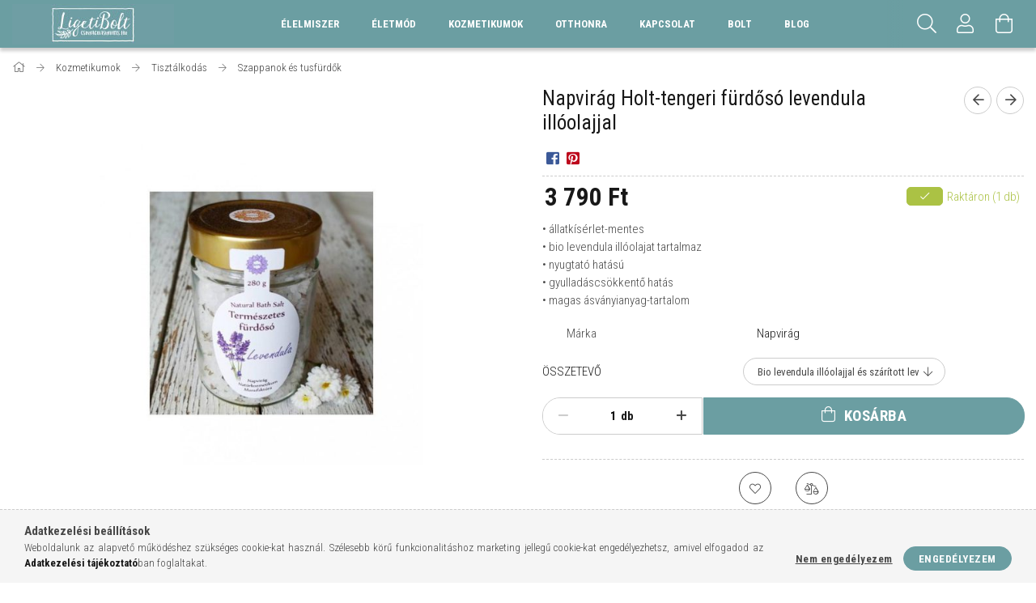

--- FILE ---
content_type: text/html; charset=UTF-8
request_url: https://www.webshop-ligeti.hu/Kozmetikumok/Tisztakodas/Szappanok-es-tusfurdok/Napvirag-Holt-tengeri-furdoso
body_size: 25879
content:
<!DOCTYPE html>
<html lang="hu">
<head>
    <meta content="width=device-width, initial-scale=1.0" name="viewport" />
    <link rel="preload" href="https://www.webshop-ligeti.hu/!common_design/own/fonts/1700/customicons/custom-icons.woff2" as="font" type="font/woff2" crossorigin>
    <link rel="preload" href="https://www.webshop-ligeti.hu/!common_design/own/fonts/fontawesome-5.8.1/css/light.min.css" as="style">
    <link rel="stylesheet" href="https://www.webshop-ligeti.hu/!common_design/own/fonts/fontawesome-5.8.1/css/light.min.css" media="print" onload="this.media='all'">
    <noscript>
        <link rel="stylesheet" href="https://www.webshop-ligeti.hu/!common_design/own/fonts/fontawesome-5.8.1/css/light.min.css" />
    </noscript>
    <link rel="preconnect" href="https://fonts.gstatic.com">
    <link rel="preload" href="https://fonts.googleapis.com/css2?family=Roboto+Condensed:wght@300;400;700&display=swap&subset=latin-ext" as="style">
    <link rel="stylesheet" href="https://fonts.googleapis.com/css2?family=Roboto+Condensed:wght@300;400;700&display=swap&subset=latin-ext" media="print" onload="this.media='all'">
    <noscript>
        <link rel="stylesheet" href="https://fonts.googleapis.com/css2?family=Roboto+Condensed:wght@300;400;700&display=swap&subset=latin-ext">
    </noscript>
    <meta charset="utf-8">
<meta name="description" content="Napvirág Holt-tengeri fürdősó levendula illóolajjal, &bullet; állatkísérlet-mentes &bullet; bio levendula illóolajat tartalmaz &bullet; nyugtató hatású &bullet;">
<meta name="robots" content="index, follow">
<meta http-equiv="X-UA-Compatible" content="IE=Edge">
<meta property="og:site_name" content="webshop-ligeti.hu" />
<meta property="og:title" content="Napvirág Holt-tengeri fürdősó levendula illóolajjal - websho">
<meta property="og:description" content="Napvirág Holt-tengeri fürdősó levendula illóolajjal, &bullet; állatkísérlet-mentes &bullet; bio levendula illóolajat tartalmaz &bullet; nyugtató hatású &bullet;">
<meta property="og:type" content="product">
<meta property="og:url" content="https://www.webshop-ligeti.hu/Kozmetikumok/Tisztakodas/Szappanok-es-tusfurdok/Napvirag-Holt-tengeri-furdoso">
<meta property="og:image" content="https://www.webshop-ligeti.hu/img/20273/5096_469c742e/5096_469c742e.jpg">
<meta name="facebook-domain-verification" content="6726qj2o5iqa7aocubozwuddb94srn">
<meta name="theme-color" content="#6b9ea2">
<meta name="msapplication-TileColor" content="#6b9ea2">
<meta name="mobile-web-app-capable" content="yes">
<meta name="apple-mobile-web-app-capable" content="yes">
<meta name="MobileOptimized" content="320">
<meta name="HandheldFriendly" content="true">

<title>Napvirág Holt-tengeri fürdősó levendula illóolajjal - websho</title>


<script>
var service_type="shop";
var shop_url_main="https://www.webshop-ligeti.hu";
var actual_lang="hu";
var money_len="0";
var money_thousend=" ";
var money_dec=",";
var shop_id=20273;
var unas_design_url="https:"+"/"+"/"+"www.webshop-ligeti.hu"+"/"+"!common_design"+"/"+"base"+"/"+"001704"+"/";
var unas_design_code='001704';
var unas_base_design_code='1700';
var unas_design_ver=3;
var unas_design_subver=3;
var unas_shop_url='https://www.webshop-ligeti.hu';
var responsive="yes";
var price_nullcut_disable=1;
var config_plus=new Array();
config_plus['product_tooltip']=1;
config_plus['cart_redirect']=2;
config_plus['money_type']='Ft';
config_plus['money_type_display']='Ft';
var lang_text=new Array();

var UNAS = UNAS || {};
UNAS.shop={"base_url":'https://www.webshop-ligeti.hu',"domain":'www.webshop-ligeti.hu',"username":'csomagolasmentes.unas.hu',"id":20273,"lang":'hu',"currency_type":'Ft',"currency_code":'HUF',"currency_rate":'1',"currency_length":0,"base_currency_length":0,"canonical_url":'https://www.webshop-ligeti.hu/Kozmetikumok/Tisztakodas/Szappanok-es-tusfurdok/Napvirag-Holt-tengeri-furdoso'};
UNAS.design={"code":'001704',"page":'artdet'};
UNAS.api_auth="3226918be638245d41bcba9437b4bf5e";
UNAS.customer={"email":'',"id":0,"group_id":0,"without_registration":0};
UNAS.shop["category_id"]="134064";
UNAS.shop["sku"]="5096_469c742e";
UNAS.shop["product_id"]="319262272";
UNAS.shop["only_private_customer_can_purchase"] = false;
 

UNAS.text = {
    "button_overlay_close": `Bezár`,
    "popup_window": `Felugró ablak`,
    "list": `lista`,
    "updating_in_progress": `frissítés folyamatban`,
    "updated": `frissítve`,
    "is_opened": `megnyitva`,
    "is_closed": `bezárva`,
    "deleted": `törölve`,
    "consent_granted": `hozzájárulás megadva`,
    "consent_rejected": `hozzájárulás elutasítva`,
    "field_is_incorrect": `mező hibás`,
    "error_title": `Hiba!`,
    "product_variants": `termék változatok`,
    "product_added_to_cart": `A termék a kosárba került`,
    "product_added_to_cart_with_qty_problem": `A termékből csak [qty_added_to_cart] [qty_unit] került kosárba`,
    "product_removed_from_cart": `A termék törölve a kosárból`,
    "reg_title_name": `Név`,
    "reg_title_company_name": `Cégnév`,
    "number_of_items_in_cart": `Kosárban lévő tételek száma`,
    "cart_is_empty": `A kosár üres`,
    "cart_updated": `A kosár frissült`
};


UNAS.text["delete_from_compare"]= `Törlés összehasonlításból`;
UNAS.text["comparison"]= `Összehasonlítás`;

UNAS.text["delete_from_favourites"]= `Törlés a kedvencek közül`;
UNAS.text["add_to_favourites"]= `Kedvencekhez`;






window.lazySizesConfig=window.lazySizesConfig || {};
window.lazySizesConfig.loadMode=1;
window.lazySizesConfig.loadHidden=false;

window.dataLayer = window.dataLayer || [];
function gtag(){dataLayer.push(arguments)};
gtag('js', new Date());
</script>

<script src="https://www.webshop-ligeti.hu/!common_packages/jquery/jquery-3.2.1.js?mod_time=1682493234"></script>
<script src="https://www.webshop-ligeti.hu/!common_packages/jquery/plugins/migrate/migrate.js?mod_time=1682493234"></script>
<script src="https://www.webshop-ligeti.hu/!common_packages/jquery/plugins/tippy/popper-2.4.4.min.js?mod_time=1682493234"></script>
<script src="https://www.webshop-ligeti.hu/!common_packages/jquery/plugins/tippy/tippy-bundle.umd.min.js?mod_time=1682493234"></script>
<script src="https://www.webshop-ligeti.hu/!common_packages/jquery/plugins/autocomplete/autocomplete.js?mod_time=1751447087"></script>
<script src="https://www.webshop-ligeti.hu/!common_packages/jquery/plugins/cookie/cookie.js?mod_time=1682493234"></script>
<script src="https://www.webshop-ligeti.hu/!common_packages/jquery/plugins/tools/tools-1.2.7.js?mod_time=1682493234"></script>
<script src="https://www.webshop-ligeti.hu/!common_packages/jquery/plugins/lazysizes/lazysizes.min.js?mod_time=1682493234"></script>
<script src="https://www.webshop-ligeti.hu/!common_packages/jquery/own/shop_common/exploded/common.js?mod_time=1764831093"></script>
<script src="https://www.webshop-ligeti.hu/!common_packages/jquery/own/shop_common/exploded/common_overlay.js?mod_time=1759905184"></script>
<script src="https://www.webshop-ligeti.hu/!common_packages/jquery/own/shop_common/exploded/common_shop_popup.js?mod_time=1759905184"></script>
<script src="https://www.webshop-ligeti.hu/!common_packages/jquery/own/shop_common/exploded/common_start_checkout.js?mod_time=1752056244"></script>
<script src="https://www.webshop-ligeti.hu/!common_packages/jquery/own/shop_common/exploded/design_1500.js?mod_time=1725525526"></script>
<script src="https://www.webshop-ligeti.hu/!common_packages/jquery/own/shop_common/exploded/function_change_address_on_order_methods.js?mod_time=1752056244"></script>
<script src="https://www.webshop-ligeti.hu/!common_packages/jquery/own/shop_common/exploded/function_check_password.js?mod_time=1751447087"></script>
<script src="https://www.webshop-ligeti.hu/!common_packages/jquery/own/shop_common/exploded/function_check_zip.js?mod_time=1767692285"></script>
<script src="https://www.webshop-ligeti.hu/!common_packages/jquery/own/shop_common/exploded/function_compare.js?mod_time=1751447087"></script>
<script src="https://www.webshop-ligeti.hu/!common_packages/jquery/own/shop_common/exploded/function_customer_addresses.js?mod_time=1725525526"></script>
<script src="https://www.webshop-ligeti.hu/!common_packages/jquery/own/shop_common/exploded/function_delivery_point_select.js?mod_time=1751447087"></script>
<script src="https://www.webshop-ligeti.hu/!common_packages/jquery/own/shop_common/exploded/function_favourites.js?mod_time=1725525526"></script>
<script src="https://www.webshop-ligeti.hu/!common_packages/jquery/own/shop_common/exploded/function_infinite_scroll.js?mod_time=1759905184"></script>
<script src="https://www.webshop-ligeti.hu/!common_packages/jquery/own/shop_common/exploded/function_language_and_currency_change.js?mod_time=1751447087"></script>
<script src="https://www.webshop-ligeti.hu/!common_packages/jquery/own/shop_common/exploded/function_param_filter.js?mod_time=1764233414"></script>
<script src="https://www.webshop-ligeti.hu/!common_packages/jquery/own/shop_common/exploded/function_postsale.js?mod_time=1751447087"></script>
<script src="https://www.webshop-ligeti.hu/!common_packages/jquery/own/shop_common/exploded/function_product_print.js?mod_time=1725525526"></script>
<script src="https://www.webshop-ligeti.hu/!common_packages/jquery/own/shop_common/exploded/function_product_subscription.js?mod_time=1751447087"></script>
<script src="https://www.webshop-ligeti.hu/!common_packages/jquery/own/shop_common/exploded/function_recommend.js?mod_time=1751447087"></script>
<script src="https://www.webshop-ligeti.hu/!common_packages/jquery/own/shop_common/exploded/function_saved_cards.js?mod_time=1751447087"></script>
<script src="https://www.webshop-ligeti.hu/!common_packages/jquery/own/shop_common/exploded/function_saved_filter_delete.js?mod_time=1751447087"></script>
<script src="https://www.webshop-ligeti.hu/!common_packages/jquery/own/shop_common/exploded/function_search_smart_placeholder.js?mod_time=1751447087"></script>
<script src="https://www.webshop-ligeti.hu/!common_packages/jquery/own/shop_common/exploded/function_vote.js?mod_time=1725525526"></script>
<script src="https://www.webshop-ligeti.hu/!common_packages/jquery/own/shop_common/exploded/page_cart.js?mod_time=1767791926"></script>
<script src="https://www.webshop-ligeti.hu/!common_packages/jquery/own/shop_common/exploded/page_customer_addresses.js?mod_time=1768291153"></script>
<script src="https://www.webshop-ligeti.hu/!common_packages/jquery/own/shop_common/exploded/page_order_checkout.js?mod_time=1725525526"></script>
<script src="https://www.webshop-ligeti.hu/!common_packages/jquery/own/shop_common/exploded/page_order_details.js?mod_time=1725525526"></script>
<script src="https://www.webshop-ligeti.hu/!common_packages/jquery/own/shop_common/exploded/page_order_methods.js?mod_time=1760086915"></script>
<script src="https://www.webshop-ligeti.hu/!common_packages/jquery/own/shop_common/exploded/page_order_return.js?mod_time=1725525526"></script>
<script src="https://www.webshop-ligeti.hu/!common_packages/jquery/own/shop_common/exploded/page_order_send.js?mod_time=1725525526"></script>
<script src="https://www.webshop-ligeti.hu/!common_packages/jquery/own/shop_common/exploded/page_order_subscriptions.js?mod_time=1751447087"></script>
<script src="https://www.webshop-ligeti.hu/!common_packages/jquery/own/shop_common/exploded/page_order_verification.js?mod_time=1752056244"></script>
<script src="https://www.webshop-ligeti.hu/!common_packages/jquery/own/shop_common/exploded/page_product_details.js?mod_time=1751447087"></script>
<script src="https://www.webshop-ligeti.hu/!common_packages/jquery/own/shop_common/exploded/page_product_list.js?mod_time=1725525526"></script>
<script src="https://www.webshop-ligeti.hu/!common_packages/jquery/own/shop_common/exploded/page_product_reviews.js?mod_time=1751447087"></script>
<script src="https://www.webshop-ligeti.hu/!common_packages/jquery/own/shop_common/exploded/page_reg.js?mod_time=1759905184"></script>
<script src="https://www.webshop-ligeti.hu/!common_packages/jquery/plugins/hoverintent/hoverintent.js?mod_time=1682493234"></script>
<script src="https://www.webshop-ligeti.hu/!common_packages/jquery/own/shop_tooltip/shop_tooltip.js?mod_time=1759905184"></script>
<script src="https://www.webshop-ligeti.hu/!common_packages/jquery/plugins/responsive_menu/responsive_menu-unas.js?mod_time=1682493234"></script>
<script src="https://www.webshop-ligeti.hu/!common_packages/jquery/plugins/slick/slick.min.js?mod_time=1682493234"></script>
<script src="https://www.webshop-ligeti.hu/!common_design/base/001700/main.js?mod_time=1751447088"></script>
<script src="https://www.webshop-ligeti.hu/!common_packages/jquery/plugins/photoswipe/photoswipe.min.js?mod_time=1682493234"></script>
<script src="https://www.webshop-ligeti.hu/!common_packages/jquery/plugins/photoswipe/photoswipe-ui-default.min.js?mod_time=1682493234"></script>

<link href="https://www.webshop-ligeti.hu/temp/shop_20273_5fd0bc4bf335eccc7ce26f4db597fbd0.css?mod_time=1769183868" rel="stylesheet" type="text/css">

<link href="https://www.webshop-ligeti.hu/Kozmetikumok/Tisztakodas/Szappanok-es-tusfurdok/Napvirag-Holt-tengeri-furdoso" rel="canonical">
<link id="favicon-16x16" rel="icon" type="image/png" href="https://www.webshop-ligeti.hu/shop_ordered/20273/pic/Logok/favicon.png" sizes="16x16">
<script>
        var google_consent=1;
    
        gtag('consent', 'default', {
           'ad_storage': 'denied',
           'ad_user_data': 'denied',
           'ad_personalization': 'denied',
           'analytics_storage': 'denied',
           'functionality_storage': 'denied',
           'personalization_storage': 'denied',
           'security_storage': 'granted'
        });

    
        gtag('consent', 'update', {
           'ad_storage': 'denied',
           'ad_user_data': 'denied',
           'ad_personalization': 'denied',
           'analytics_storage': 'denied',
           'functionality_storage': 'denied',
           'personalization_storage': 'denied',
           'security_storage': 'granted'
        });

        </script>
    <script async src="https://www.googletagmanager.com/gtag/js?id=UA-162110941-1"></script>    <script>
    gtag('config', 'UA-162110941-1');

        </script>
        <script>
    var google_analytics=1;

                gtag('event', 'view_item', {
              "currency": "HUF",
              "value": '3790',
              "items": [
                  {
                      "item_id": "5096_469c742e",
                      "item_name": "Napvirág Holt-tengeri fürdősó levendula illóolajjal",
                      "item_category": "Kozmetikumok/Tisztálkodás/Szappanok és tusfürdők",
                      "price": '3790'
                  }
              ],
              'non_interaction': true
            });
               </script>
       <script>
        var google_ads=1;

                gtag('event','remarketing', {
            'ecomm_pagetype': 'product',
            'ecomm_prodid': ["5096_469c742e"],
            'ecomm_totalvalue': 3790        });
            </script>
        <!-- Google Tag Manager -->
    <script>(function(w,d,s,l,i){w[l]=w[l]||[];w[l].push({'gtm.start':
            new Date().getTime(),event:'gtm.js'});var f=d.getElementsByTagName(s)[0],
            j=d.createElement(s),dl=l!='dataLayer'?'&l='+l:'';j.async=true;j.src=
            'https://www.googletagmanager.com/gtm.js?id='+i+dl;f.parentNode.insertBefore(j,f);
        })(window,document,'script','dataLayer','GTM-WKJMMJG');</script>
    <!-- End Google Tag Manager -->

    <script>
(function(i,s,o,g,r,a,m){i['BarionAnalyticsObject']=r;i[r]=i[r]||function(){
    (i[r].q=i[r].q||[]).push(arguments)},i[r].l=1*new Date();a=s.createElement(o),
    m=s.getElementsByTagName(o)[0];a.async=1;a.src=g;m.parentNode.insertBefore(a,m)
})(window, document, 'script', 'https://pixel.barion.com/bp.js', 'bp');
                    
bp('init', 'addBarionPixelId', 'BP-cLy3cxoa1p-A7');
</script>
<noscript><img height='1' width='1' style='display:none' alt='' src='https://pixel.barion.com/a.gif?__ba_pixel_id=BP-cLy3cxoa1p-A7&ev=contentView&noscript=1'/></noscript>

<script
id="barat_hud_sr_script">if(document.getElementById("fbarat")===null){var
hst = document.createElement("script");hst.src =
"//admin.fogyasztobarat.hu/h-api.js";hst.type =
"text/javascript";hst.setAttribute("data-id",
"N100IV7A");hst.setAttribute("id", "fbarat");var hs =
document.getElementById("barat_hud_sr_script");hs.parentNode.insertBefore(hst,
hs);}</script>


    
    
    


        <style>
        #header_logo{
            max-width: calc(100% - 160px);
        }
                                                     #header_logo .header_logo__img-outer {
                    overflow: hidden;
                }
                #header_logo .header_logo__img-wrapper {
                    position: relative;
                    display: block;
                }
                #header_logo .header_logo__img {
                    position: absolute;
                    left: 0;
                    right: 0;
                    bottom: 0;
                    top: 0;
                }
                
                .header_logo__element-1 .header_logo__img-outer {
                    width: 200px;
                    max-width: 100%;
                }
                .header_logo__element-1 .header_logo__img-wrapper {
                    padding-top: 25%;
                }

                                @media (max-width: 1023.8px){
                    .header_logo__element-1 .header_logo__img-outer {
                        width: 200px;
                    }
                    .header_logo__element-1 .header_logo__img-wrapper {
                        padding-top: 25%;
                    }
                }
                
                                @media (max-width: 767.8px) {
                    .header_logo__element-1 .header_logo__img-outer {
                        width: 200px;
                    }
                    .header_logo__element-1 .header_logo__img-wrapper {
                        padding-top: 25%;
                    }
                }
                
                                @media (max-width: 479.8px){
                    .header_logo__element-1 .header_logo__img-outer {
                        width: 200px;
                    }
                    .header_logo__element-1 .header_logo__img-wrapper {
                        padding-top: 25%;
                    }
                }
                                        </style>
    
</head>

<body class='design_ver3 design_subver1 design_subver2 design_subver3' id="ud_shop_artdet">
    <!-- Google Tag Manager (noscript) -->
    <noscript><iframe src="https://www.googletagmanager.com/ns.html?id=GTM-WKJMMJG"
                      height="0" width="0" style="display:none;visibility:hidden"></iframe></noscript>
    <!-- End Google Tag Manager (noscript) -->
        <div id="fb-root"></div>
    <script>
        window.fbAsyncInit = function() {
            FB.init({
                xfbml            : true,
                version          : 'v22.0'
            });
        };
    </script>
    <script async defer crossorigin="anonymous" src="https://connect.facebook.net/hu_HU/sdk.js"></script>
    <div id="image_to_cart" style="display:none; position:absolute; z-index:100000;"></div>
<div class="overlay_common overlay_warning" id="overlay_cart_add"></div>
<script>$(document).ready(function(){ overlay_init("cart_add",{"onBeforeLoad":false}); });</script>
<div class="overlay_common overlay_ok" id="overlay_cart_add_ok"></div>
<script>$(document).ready(function(){ overlay_init("cart_add_ok",[]); });</script>
<div id="overlay_login_outer"></div>	
	<script>
	$(document).ready(function(){
	    var login_redir_init="";

		$("#overlay_login_outer").overlay({
			onBeforeLoad: function() {
                var login_redir_temp=login_redir_init;
                if (login_redir_act!="") {
                    login_redir_temp=login_redir_act;
                    login_redir_act="";
                }

									$.ajax({
						type: "GET",
						async: true,
						url: "https://www.webshop-ligeti.hu/shop_ajax/ajax_popup_login.php",
						data: {
							shop_id:"20273",
							lang_master:"hu",
                            login_redir:login_redir_temp,
							explicit:"ok",
							get_ajax:"1"
						},
						success: function(data){
							$("#overlay_login_outer").html(data);
							if (unas_design_ver >= 5) $("#overlay_login_outer").modal('show');
							$('#overlay_login1 input[name=shop_pass_login]').keypress(function(e) {
								var code = e.keyCode ? e.keyCode : e.which;
								if(code.toString() == 13) {		
									document.form_login_overlay.submit();		
								}	
							});	
						}
					});
								},
			top: 50,
			mask: {
	color: "#000000",
	loadSpeed: 200,
	maskId: "exposeMaskOverlay",
	opacity: 0.7
},
			closeOnClick: (config_plus['overlay_close_on_click_forced'] === 1),
			onClose: function(event, overlayIndex) {
				$("#login_redir").val("");
			},
			load: false
		});
		
			});
	function overlay_login() {
		$(document).ready(function(){
			$("#overlay_login_outer").overlay().load();
		});
	}
	function overlay_login_remind() {
        if (unas_design_ver >= 5) {
            $("#overlay_remind").overlay().load();
        } else {
            $(document).ready(function () {
                $("#overlay_login_outer").overlay().close();
                setTimeout('$("#overlay_remind").overlay().load();', 250);
            });
        }
	}

    var login_redir_act="";
    function overlay_login_redir(redir) {
        login_redir_act=redir;
        $("#overlay_login_outer").overlay().load();
    }
	</script>  
	<div class="overlay_common overlay_info" id="overlay_remind"></div>
<script>$(document).ready(function(){ overlay_init("remind",[]); });</script>

	<script>
    	function overlay_login_error_remind() {
		$(document).ready(function(){
			load_login=0;
			$("#overlay_error").overlay().close();
			setTimeout('$("#overlay_remind").overlay().load();', 250);	
		});
	}
	</script>  
	<div class="overlay_common overlay_info" id="overlay_newsletter"></div>
<script>$(document).ready(function(){ overlay_init("newsletter",[]); });</script>

<script>
function overlay_newsletter() {
    $(document).ready(function(){
        $("#overlay_newsletter").overlay().load();
    });
}
</script>
<div class="overlay_common overlay_error" id="overlay_script"></div>
<script>$(document).ready(function(){ overlay_init("script",[]); });</script>
    <script>
    $(document).ready(function() {
        $.ajax({
            type: "GET",
            url: "https://www.webshop-ligeti.hu/shop_ajax/ajax_stat.php",
            data: {master_shop_id:"20273",get_ajax:"1"}
        });
    });
    </script>
    

<div id="container" class="page_shop_artdet_5096_469c742e page-nobox"> 
	

    <header class="header js-header">
        <div class="header-container container usn">
            <div class="header-inner d-flex no-gutters align-items-center justify-content-between">
                


        <div id="header_logo" class="js-element col-auto pr-3 flex-shrink-1 header-logo" data-element-name="header_logo">
                <div class="header_logo__element-1">
                        <div class="header_logo__img-outer">
                                <a href="https://www.webshop-ligeti.hu/">
                                    <picture class="header_logo__img-wrapper">
                                                <source width="200" height="50" media="(max-width: 479.8px)"
                                srcset="https://www.webshop-ligeti.hu/!common_design/custom/csomagolasmentes.unas.hu/element/layout_hu_header_logo-200x50_1_default.jpg?time=1632479871 1x"
                        >
                                                                        <source width="200" height="50" media="(max-width: 767.8px)"
                                srcset="https://www.webshop-ligeti.hu/!common_design/custom/csomagolasmentes.unas.hu/element/layout_hu_header_logo-200x50_1_default.jpg?time=1632479871 1x"
                        >
                                                                        <source width="200" height="50" media="(max-width: 1023.8px)"
                                srcset="https://www.webshop-ligeti.hu/!common_design/custom/csomagolasmentes.unas.hu/element/layout_hu_header_logo-200x50_1_default.jpg?time=1632479871 1x"
                        >
                                                <source media="(min-width: 1024px)" srcset="https://www.webshop-ligeti.hu/!common_design/custom/csomagolasmentes.unas.hu/element/layout_hu_header_logo-200x50_1_default.jpg?time=1632479871 1x">
                        <img width="200" height="50"
                            class="header_logo__img" fetchpriority="high"  src="https://www.webshop-ligeti.hu/!common_design/custom/csomagolasmentes.unas.hu/element/layout_hu_header_logo-200x50_1_default.jpg?time=1632479871"
                            srcset="https://www.webshop-ligeti.hu/!common_design/custom/csomagolasmentes.unas.hu/element/layout_hu_header_logo-200x50_1_default.jpg?time=1632479871 1x"
                            alt="webshop-ligeti.hu"
                        >
                    </picture>
                                </a>
                            </div>
                    </div>
            </div>
    
                <div class="col header-menus px-4 align-self-stretch d-none d-xl-block">
                    <div class="main-menu h-100 text-center">
                        <ul class="main-menu__list d-xl-inline-flex align-items-center h-100">
                            




    <li class='cat-box__item cat-box__item-level-0 has-item js-cat-menu-664948  cat-dropdown--wide'>
        <a class='cat-box__name' href='https://www.webshop-ligeti.hu/elelmiszer'
            >
           <div class="cat-box__name-text line-clamp--3-12">Élelmiszer</div>
        </a>
    

        <div class="cat-box__level-0 drop-shadow-b no-gutters ">
            
                <div class="col row cat-box__inner-levels">
                    
<div class="cat-box__level-1 mb-4">
    <a class="cat-box__level-1-name d-block line-height-12 js-cat-menu-263196" href="https://www.webshop-ligeti.hu/aszalvanyok_nasik_muzlik">
        Aszalványok, nasik és müzlik

        
    </a>
    
        



<div class="cat-box__level-2 pt-2">

    
        <a class="cat-box__level-2-name line-height-12 d-block js-cat-menu-222248" href="https://www.webshop-ligeti.hu/spl/222248/Aszalvanyok">Aszalványok</a>
    
        <a class="cat-box__level-2-name line-height-12 d-block js-cat-menu-855847" href="https://www.webshop-ligeti.hu/csokoladek">Csokoládék</a>
    
        <a class="cat-box__level-2-name line-height-12 d-block js-cat-menu-775465" href="https://www.webshop-ligeti.hu/granolak_kasak_reggelipelyhek">Granolák, kásák, reggelipelyhek</a>
    
        <a class="cat-box__level-2-name line-height-12 d-block js-cat-menu-542492" href="https://www.webshop-ligeti.hu/kekszek">Kekszek</a>
    
        <a class="cat-box__level-2-name line-height-12 d-block js-cat-menu-425231" href="https://www.webshop-ligeti.hu/snackek">Snackek</a>
    

    

</div>

    
</div>

<div class="cat-box__level-1 mb-4">
    <a class="cat-box__level-1-name d-block line-height-12 js-cat-menu-379918" href="https://www.webshop-ligeti.hu/spl/379918/Csiraztatni-valo-magok">
        Csíráztatni való magok

        
    </a>
    
</div>

<div class="cat-box__level-1 mb-4">
    <a class="cat-box__level-1-name d-block line-height-12 js-cat-menu-441983" href="https://www.webshop-ligeti.hu/sct/441983/Fuszerek-teak-es-kavek">
        Fűszerek, teák és kávék

        
    </a>
    
        



<div class="cat-box__level-2 pt-2">

    
        <a class="cat-box__level-2-name line-height-12 d-block js-cat-menu-283665" href="https://www.webshop-ligeti.hu/spl/283665/Fuszerek">Fűszerek</a>
    
        <a class="cat-box__level-2-name line-height-12 d-block js-cat-menu-656791" href="https://www.webshop-ligeti.hu/spl/656791/Fuszerkeverekek-es-fuszersok">Fűszerkeverékek és fűszersók</a>
    
        <a class="cat-box__level-2-name line-height-12 d-block js-cat-menu-244951" href="https://www.webshop-ligeti.hu/spl/244951/Kavek">Kávék</a>
    
        <a class="cat-box__level-2-name line-height-12 d-block js-cat-menu-128153" href="https://www.webshop-ligeti.hu/spl/128153/Teak">Teák</a>
    

    

</div>

    
</div>

<div class="cat-box__level-1 mb-4">
    <a class="cat-box__level-1-name d-block line-height-12 js-cat-menu-292305" href="https://www.webshop-ligeti.hu/sct/292305/Gabonak-es-huvelyesek">
        Gabonák és hüvelyesek

        
    </a>
    
        



<div class="cat-box__level-2 pt-2">

    
        <a class="cat-box__level-2-name line-height-12 d-block js-cat-menu-627980" href="https://www.webshop-ligeti.hu/spl/627980/Gabonafelek">Gabonafélék</a>
    
        <a class="cat-box__level-2-name line-height-12 d-block js-cat-menu-922424" href="https://www.webshop-ligeti.hu/spl/922424/Huvelyesek">Hüvelyesek</a>
    

    

</div>

    
</div>

<div class="cat-box__level-1 mb-4">
    <a class="cat-box__level-1-name d-block line-height-12 js-cat-menu-484442" href="https://www.webshop-ligeti.hu/sct/484442/Lisztek-darak-es-egyeb-porok">
        Lisztek, darák és egyéb porok

        
    </a>
    
        



<div class="cat-box__level-2 pt-2">

    
        <a class="cat-box__level-2-name line-height-12 d-block js-cat-menu-624442" href="https://www.webshop-ligeti.hu/spl/624442/Darak">Darák</a>
    
        <a class="cat-box__level-2-name line-height-12 d-block js-cat-menu-136459" href="https://www.webshop-ligeti.hu/spl/136459/Eleszto-es-kemenyito">Élesztő és keményítő</a>
    
        <a class="cat-box__level-2-name line-height-12 d-block js-cat-menu-891718" href="https://www.webshop-ligeti.hu/spl/891718/Kakaopor-es-cukor">Kakaópor és cukor</a>
    
        <a class="cat-box__level-2-name line-height-12 d-block js-cat-menu-863432" href="https://www.webshop-ligeti.hu/spl/863432/Lisztek">Lisztek</a>
    

    

</div>

    
</div>

<div class="cat-box__level-1 mb-4">
    <a class="cat-box__level-1-name d-block line-height-12 js-cat-menu-816414" href="https://www.webshop-ligeti.hu/sct/816414/Pelyhek-es-magvak">
        Pelyhek és magvak

        
    </a>
    
        



<div class="cat-box__level-2 pt-2">

    
        <a class="cat-box__level-2-name line-height-12 d-block js-cat-menu-266270" href="https://www.webshop-ligeti.hu/spl/266270/Magvak">Magvak</a>
    
        <a class="cat-box__level-2-name line-height-12 d-block js-cat-menu-702673" href="https://www.webshop-ligeti.hu/spl/702673/Pelyhek">Pelyhek</a>
    

    

</div>

    
</div>

<div class="cat-box__level-1 mb-4">
    <a class="cat-box__level-1-name d-block line-height-12 js-cat-menu-247379" href="https://www.webshop-ligeti.hu/sct/247379/Tesztak">
        Tészták

        
    </a>
    
        



<div class="cat-box__level-2 pt-2">

    
        <a class="cat-box__level-2-name line-height-12 d-block js-cat-menu-265788" href="https://www.webshop-ligeti.hu/spl/265788/Durum">Durum</a>
    
        <a class="cat-box__level-2-name line-height-12 d-block js-cat-menu-617661" href="https://www.webshop-ligeti.hu/spl/617661/Glutenmentes">Gluténmentes</a>
    
        <a class="cat-box__level-2-name line-height-12 d-block js-cat-menu-149892" href="https://www.webshop-ligeti.hu/spl/149892/Tojasos">Tojásos </a>
    

    

</div>

    
</div>

<div class="cat-box__level-1 mb-4">
    <a class="cat-box__level-1-name d-block line-height-12 js-cat-menu-329319" href="https://www.webshop-ligeti.hu/sct/329319/Uvegesek">
        Üvegesek

        
    </a>
    
        



<div class="cat-box__level-2 pt-2">

    
        <a class="cat-box__level-2-name line-height-12 d-block js-cat-menu-271569" href="https://www.webshop-ligeti.hu/spl/271569/Keszetelek">Készételek</a>
    
        <a class="cat-box__level-2-name line-height-12 d-block js-cat-menu-943296" href="https://www.webshop-ligeti.hu/spl/943296/Lekvarok-chutney-es-mogyorokremek">Lekvárok, chutney és mogyorókrémek</a>
    
        <a class="cat-box__level-2-name line-height-12 d-block js-cat-menu-779150" href="https://www.webshop-ligeti.hu/spl/779150/Olajok-es-magkremek">Olajok és magkrémek</a>
    
        <a class="cat-box__level-2-name line-height-12 d-block js-cat-menu-676636" href="https://www.webshop-ligeti.hu/spl/676636/Preslevek">Préslevek</a>
    
        <a class="cat-box__level-2-name line-height-12 d-block js-cat-menu-163828" href="https://www.webshop-ligeti.hu/spl/163828/Savanyusagok">Savanyúságok</a>
    

    
        <a class="cat-box__more-btn text-muted btn--text d-block icon--a-chevron-right icon--sm" href="https://www.webshop-ligeti.hu/sct/329319/Uvegesek">Több</a>
    

</div>

    
</div>

                </div>
                
            

            
        </div>

    
    </li>

    <li class='cat-box__item cat-box__item-level-0 has-item js-cat-menu-161063  cat-dropdown--narrow'>
        <a class='cat-box__name' href='https://www.webshop-ligeti.hu/sct/161063/Eletmod'
            >
           <div class="cat-box__name-text line-clamp--3-12">Életmód</div>
        </a>
    

        <div class="cat-box__level-0 drop-shadow-b no-gutters ">
            

            
                <div class="col cat-box__inner-levels h-100 d-flex flex-column position-relative">
                    
<div class="cat-box__level-1 mb-4">
    <a class="cat-box__level-1-name d-block line-height-12 js-cat-menu-274645" href="https://www.webshop-ligeti.hu/spl/274645/Ajandekutalvany">
        Ajándékutalvány

        
    </a>
    
</div>

<div class="cat-box__level-1 mb-4">
    <a class="cat-box__level-1-name d-block line-height-12 js-cat-menu-782781" href="https://www.webshop-ligeti.hu/spl/782781/Konyvek">
        Könyvek

        
    </a>
    
</div>

<div class="cat-box__level-1 mb-4">
    <a class="cat-box__level-1-name d-block line-height-12 js-cat-menu-508597" href="https://www.webshop-ligeti.hu/spl/508597/Kulacsok-es-termoszok">
        Kulacsok és termoszok

        
    </a>
    
</div>

                </div>

                
            
        </div>

    
    </li>

    <li class='cat-box__item cat-box__item-level-0 has-item js-cat-menu-173607  cat-dropdown--wide'>
        <a class='cat-box__name' href='https://www.webshop-ligeti.hu/sct/173607/Kozmetikumok'
            >
           <div class="cat-box__name-text line-clamp--3-12">Kozmetikumok</div>
        </a>
    

        <div class="cat-box__level-0 drop-shadow-b no-gutters ">
            
                <div class="col row cat-box__inner-levels">
                    
<div class="cat-box__level-1 mb-4">
    <a class="cat-box__level-1-name d-block line-height-12 js-cat-menu-505243" href="https://www.webshop-ligeti.hu/spl/505243/Alapanyagok">
        Alapanyagok

        
    </a>
    
</div>

<div class="cat-box__level-1 mb-4">
    <a class="cat-box__level-1-name d-block line-height-12 js-cat-menu-110191" href="https://www.webshop-ligeti.hu/sct/110191/Hidratalas">
        Hidratálás

        
    </a>
    
        



<div class="cat-box__level-2 pt-2">

    
        <a class="cat-box__level-2-name line-height-12 d-block js-cat-menu-448666" href="https://www.webshop-ligeti.hu/spl/448666/Arcapolas">Arcápolás</a>
    
        <a class="cat-box__level-2-name line-height-12 d-block js-cat-menu-243930" href="https://www.webshop-ligeti.hu/spl/243930/Napozas">Napozás</a>
    
        <a class="cat-box__level-2-name line-height-12 d-block js-cat-menu-709685" href="https://www.webshop-ligeti.hu/spl/709685/Testapolok">Testápolók</a>
    

    

</div>

    
</div>

<div class="cat-box__level-1 mb-4">
    <a class="cat-box__level-1-name d-block line-height-12 js-cat-menu-963965" href="https://www.webshop-ligeti.hu/sct/963965/Smink">
        Smink

        
    </a>
    
        



<div class="cat-box__level-2 pt-2">

    
        <a class="cat-box__level-2-name line-height-12 d-block js-cat-menu-262038" href="https://www.webshop-ligeti.hu/spl/262038/Alapozok">Alapozók</a>
    
        <a class="cat-box__level-2-name line-height-12 d-block js-cat-menu-617479" href="https://www.webshop-ligeti.hu/spl/617479/Ceruzak">Ceruzák</a>
    
        <a class="cat-box__level-2-name line-height-12 d-block js-cat-menu-310532" href="https://www.webshop-ligeti.hu/spl/310532/Ecsetek">Ecsetek</a>
    
        <a class="cat-box__level-2-name line-height-12 d-block js-cat-menu-633642" href="https://www.webshop-ligeti.hu/spl/633642/Koromlakkok">Körömlakkok</a>
    
        <a class="cat-box__level-2-name line-height-12 d-block js-cat-menu-873712" href="https://www.webshop-ligeti.hu/spl/873712/Puderek-es-pirositok">Púderek és pirosítók</a>
    

    
        <a class="cat-box__more-btn text-muted btn--text d-block icon--a-chevron-right icon--sm" href="https://www.webshop-ligeti.hu/sct/963965/Smink">Több</a>
    

</div>

    
</div>

<div class="cat-box__level-1 mb-4">
    <a class="cat-box__level-1-name d-block line-height-12 js-cat-menu-986385" href="https://www.webshop-ligeti.hu/sct/986385/Tisztalkodas">
        Tisztálkodás

        
    </a>
    
        



<div class="cat-box__level-2 pt-2">

    
        <a class="cat-box__level-2-name line-height-12 d-block js-cat-menu-717622" href="https://www.webshop-ligeti.hu/spl/717622/Fogapolas">Fogápolás</a>
    
        <a class="cat-box__level-2-name line-height-12 d-block js-cat-menu-594915" href="https://www.webshop-ligeti.hu/spl/594915/Gyantazas">Gyantázás</a>
    
        <a class="cat-box__level-2-name line-height-12 d-block js-cat-menu-875216" href="https://www.webshop-ligeti.hu/spl/875216/Kremdezodorok">Krémdezodorok</a>
    
        <a class="cat-box__level-2-name line-height-12 d-block js-cat-menu-329712" href="https://www.webshop-ligeti.hu/spl/329712/Samponok">Samponok</a>
    
        <a class="cat-box__level-2-name line-height-12 d-block js-cat-menu-134064" href="https://www.webshop-ligeti.hu/spl/134064/Szappanok-es-tusfurdok">Szappanok és tusfürdők</a>
    

    

</div>

    
</div>

<div class="cat-box__level-1 mb-4">
    <a class="cat-box__level-1-name d-block line-height-12 js-cat-menu-678570" href="https://www.webshop-ligeti.hu/spl/678570/Viragvizek">
        Virágvizek

        
    </a>
    
</div>

                </div>
                
            

            
        </div>

    
    </li>

    <li class='cat-box__item cat-box__item-level-0 has-item js-cat-menu-575352  cat-dropdown--wide'>
        <a class='cat-box__name' href='https://www.webshop-ligeti.hu/sct/575352/Otthonra'
            >
           <div class="cat-box__name-text line-clamp--3-12">Otthonra</div>
        </a>
    

        <div class="cat-box__level-0 drop-shadow-b no-gutters ">
            
                <div class="col row cat-box__inner-levels">
                    
<div class="cat-box__level-1 mb-4">
    <a class="cat-box__level-1-name d-block line-height-12 js-cat-menu-355116" href="https://www.webshop-ligeti.hu/sct/355116/Haztartasi-termekek">
        Háztartási termékek

        
    </a>
    
        



<div class="cat-box__level-2 pt-2">

    
        <a class="cat-box__level-2-name line-height-12 d-block js-cat-menu-342677" href="https://www.webshop-ligeti.hu/spl/342677/Furdoszobai-termekek">Fürdőszobai termékek</a>
    
        <a class="cat-box__level-2-name line-height-12 d-block js-cat-menu-764200" href="https://www.webshop-ligeti.hu/spl/764200/Illatgyertyak">Illatgyertyák</a>
    
        <a class="cat-box__level-2-name line-height-12 d-block js-cat-menu-762324" href="https://www.webshop-ligeti.hu/spl/762324/Illoolajok">Illóolajok</a>
    
        <a class="cat-box__level-2-name line-height-12 d-block js-cat-menu-738783" href="https://www.webshop-ligeti.hu/spl/738783/Konyhai-termekek">Konyhai termékek</a>
    
        <a class="cat-box__level-2-name line-height-12 d-block js-cat-menu-586002" href="https://www.webshop-ligeti.hu/spl/586002/Tisztitoeszkozok">Tisztítóeszközök</a>
    

    
        <a class="cat-box__more-btn text-muted btn--text d-block icon--a-chevron-right icon--sm" href="https://www.webshop-ligeti.hu/sct/355116/Haztartasi-termekek">Több</a>
    

</div>

    
</div>

<div class="cat-box__level-1 mb-4">
    <a class="cat-box__level-1-name d-block line-height-12 js-cat-menu-426681" href="https://www.webshop-ligeti.hu/sct/426681/Higieniai-termekek">
        Higiéniai termékek

        
    </a>
    
        



<div class="cat-box__level-2 pt-2">

    
        <a class="cat-box__level-2-name line-height-12 d-block js-cat-menu-245525" href="https://www.webshop-ligeti.hu/spl/245525/Furdoszobai-higienia">Fürdőszobai higiénia</a>
    
        <a class="cat-box__level-2-name line-height-12 d-block js-cat-menu-699819" href="https://www.webshop-ligeti.hu/spl/699819/Furdoszobai-termekek">Fürdőszobai termékek</a>
    
        <a class="cat-box__level-2-name line-height-12 d-block js-cat-menu-387907" href="https://www.webshop-ligeti.hu/spl/387907/Intim-kelyhek">Intim kelyhek</a>
    
        <a class="cat-box__level-2-name line-height-12 d-block js-cat-menu-355270" href="https://www.webshop-ligeti.hu/spl/355270/Kezfertotlenitok">Kézfertőtlenítők</a>
    
        <a class="cat-box__level-2-name line-height-12 d-block js-cat-menu-564275" href="https://www.webshop-ligeti.hu/spl/564275/Moshato-betetek">Mosható betétek</a>
    

    

</div>

    
</div>

<div class="cat-box__level-1 mb-4">
    <a class="cat-box__level-1-name d-block line-height-12 js-cat-menu-507887" href="https://www.webshop-ligeti.hu/sct/507887/Textil-termekek">
        Textil termékek

        
    </a>
    
        



<div class="cat-box__level-2 pt-2">

    
        <a class="cat-box__level-2-name line-height-12 d-block js-cat-menu-128055" href="https://www.webshop-ligeti.hu/spl/128055/Arcmaszkok">Arcmaszkok</a>
    
        <a class="cat-box__level-2-name line-height-12 d-block js-cat-menu-207178" href="https://www.webshop-ligeti.hu/spl/207178/Hutosapkak">Hűtősapkák</a>
    
        <a class="cat-box__level-2-name line-height-12 d-block js-cat-menu-351137" href="https://www.webshop-ligeti.hu/spl/351137/Kave-es-teafilterek">Kávé- és teafilterek</a>
    
        <a class="cat-box__level-2-name line-height-12 d-block js-cat-menu-538905" href="https://www.webshop-ligeti.hu/spl/538905/Kenyeres-zsakok">Kenyeres zsákok</a>
    
        <a class="cat-box__level-2-name line-height-12 d-block js-cat-menu-748538" href="https://www.webshop-ligeti.hu/spl/748538/Szalvetak">Szalvéták</a>
    

    
        <a class="cat-box__more-btn text-muted btn--text d-block icon--a-chevron-right icon--sm" href="https://www.webshop-ligeti.hu/sct/507887/Textil-termekek">Több</a>
    

</div>

    
</div>

                </div>
                
            

            
        </div>

    
    </li>


                            <li class="menu_item_plus menu_item_1" id="d_menu_item_id_747070"><a href="https://www.webshop-ligeti.hu/kapcsolat" target="_top">Kapcsolat</a></li><li class="menu_item_plus menu_item_2" id="d_menu_item_id_792125"><a href="http://csomagolasmentes.hu/" target="_blank">Bolt</a></li><li class="menu_item_plus menu_item_3" id="d_menu_item_id_169921"><a href="https://ligetiblog.hu/" target="_blank">Blog</a></li>
                        </ul>
                    </div>
                </div>
                <div class="col-auto header-buttons align-self-stretch d-flex no-gutters justify-content-end align-items-center ml-auto">
                    <div class="cat-box js-dropdown-container d-flex align-items-center align-self-stretch">
                        <button class="cat-box__btn cat-box__btn--mobile header-btn js-dropdown--btn dropdown--btn d-xl-none" aria-label="hamburger menu">
                            <span class="cat-box__btn-icon header-icon"><span></span><span></span><span></span><span></span></span>
                        </button>
                        <div class="cat-box__dropdown dropdown--content js-dropdown--content">
                            <div class="cat-box--mobile h-100">
                                <div id="responsive_cat_menu"><div id="responsive_cat_menu_content"><script>var responsive_menu='$(\'#responsive_cat_menu ul\').responsive_menu({ajax_type: "GET",ajax_param_str: "cat_key|aktcat",ajax_url: "https://www.webshop-ligeti.hu/shop_ajax/ajax_box_cat.php",ajax_data: "master_shop_id=20273&lang_master=hu&get_ajax=1&type=responsive_call&box_var_name=shop_cat&box_var_already=no&box_var_responsive=yes&box_var_scroll_top=no&box_var_section=content&box_var_highlight=yes&box_var_type=normal&box_var_multilevel_id=responsive_cat_menu",menu_id: "responsive_cat_menu",scroll_top: "no"});'; </script><div class="responsive_menu"><div class="responsive_menu_nav"><div class="responsive_menu_navtop"><div class="responsive_menu_back "></div><div class="responsive_menu_title ">&nbsp;</div><div class="responsive_menu_close "></div></div><div class="responsive_menu_navbottom"></div></div><div class="responsive_menu_content"><ul style="display:none;"><li><div class="next_level_arrow"></div><span class="ajax_param">664948|134064</span><a href="https://www.webshop-ligeti.hu/elelmiszer" class="text_small has_child resp_clickable" onclick="return false;">Élelmiszer</a></li><li><div class="next_level_arrow"></div><span class="ajax_param">161063|134064</span><a href="https://www.webshop-ligeti.hu/sct/161063/Eletmod" class="text_small has_child resp_clickable" onclick="return false;">Életmód</a></li><li class="active_menu"><div class="next_level_arrow"></div><span class="ajax_param">173607|134064</span><a href="https://www.webshop-ligeti.hu/sct/173607/Kozmetikumok" class="text_small has_child resp_clickable" onclick="return false;">Kozmetikumok</a></li><li><div class="next_level_arrow"></div><span class="ajax_param">575352|134064</span><a href="https://www.webshop-ligeti.hu/sct/575352/Otthonra" class="text_small has_child resp_clickable" onclick="return false;">Otthonra</a></li><li class="responsive_menu_item_page"><span class="ajax_param">9999999747070|0</span><a href="https://www.webshop-ligeti.hu/kapcsolat" class="text_small responsive_menu_page resp_clickable" onclick="return false;" target="_top">Kapcsolat</a></li><li class="responsive_menu_item_page"><span class="ajax_param">9999999792125|0</span><a href="http://csomagolasmentes.hu/" class="text_small responsive_menu_page resp_clickable" onclick="return false;" target="_top">Bolt</a></li><li class="responsive_menu_item_page"><span class="ajax_param">9999999169921|0</span><a href="https://ligetiblog.hu/" class="text_small responsive_menu_page resp_clickable" onclick="return false;" target="_top">Blog</a></li></ul></div></div></div></div>
                            </div>
                        </div>
                    </div>
                    <div class="search js-dropdown-container d-flex align-items-center align-self-stretch browser-is-chrome">
    <button class="search__btn header-btn js-dropdown--btn dropdown--btn" aria-label="Keresés">
        <span class="search__icon icon--search header-icon"></span>
    </button>
    <div class="search__content-wrap js-dropdown--content dropdown--content">
        <div id="box_search_content" class="position-relative">
            <form name="form_include_search" id="form_include_search" action="https://www.webshop-ligeti.hu/shop_search.php" method="get">
                <input data-stay-visible-breakpoint="10000" name="search" id="box_search_input" value=""
                       type="text" pattern=".{3,100}" maxlength="100" class="text_small ac_input js-search-input"
                       title="Hosszabb kereső kifejezést írj be!" placeholder="Keresés"
                       autocomplete="off" required
                >
                <div class="search__search-btn-outer">
                    <button class="search__search-btn btn--text text-center icon--arrow-right" type="submit" title="Keresés"></button>
                </div>
                <div class="search__loading">
                    <div class="loading-spinner--small"></div>
                </div>
            </form>
            <div class="ac_results"></div>
        </div>
    </div>
</div>
<script>
    $(document).ready(function(){
        $(document).on('smartSearchInputLoseFocus', function(){
            if ($('.js-search-smart-autocomplete').length>0) {
                setTimeout(function () {
                    let height = $(window).height() - ($('.js-search-smart-autocomplete').offset().top - $(window).scrollTop()) - 20;
                    $('.search-smart-autocomplete').css('max-height', height + 'px');
                }, 300);
            }
        });
    });
</script>


                    


    
        <div class="profile js-dropdown-container d-flex align-items-center align-self-stretch">
            <button class="profile__btn header-btn js-profile-btn js-dropdown--btn dropdown--btn" aria-label="Profil" id="profile__btn">
                <span class="profile__btn-icon header-icon icon--head"></span>
            </button>
            

            
                <div class="profile__dropdown dropdown--content dropdown--content-r js-dropdown--content">
                    

                    

                        <form name="form_login" action="https://www.webshop-ligeti.hu/shop_logincheck.php" method="post"><input name="file_back" type="hidden" value="/Kozmetikumok/Tisztakodas/Szappanok-es-tusfurdok/Napvirag-Holt-tengeri-furdoso"><input type="hidden" name="login_redir" value="" id="login_redir">
                        <div class="login-box__form-inner border-bottom py-3 px-4">
                             <input name="shop_user_login" id="shop_user_login" type="text" maxlength="100" class="mb-3" placeholder="Email" autocapitalize="off">
                             <input name="shop_pass_login" id="shop_pass_login" type="password" maxlength="100" class="mb-3" placeholder="Jelszó" autocapitalize="off">

                            <div class="login-box__login-buttons d-flex mb-3">
                                

                                
                                <iframe class="google_login mr-2 overflow-hidden" src="https://cluster4.unas.hu/shop_google_login.php?url=https%3A%2F%2Fwww.webshop-ligeti.hu&text=Bel%C3%A9p%C3%A9s+Google+fi%C3%B3kkal&type=&align=center&design=%2Fbase%2F001704%2F"></iframe>
                                
                                <button class="flex-grow-1 btn btn--primary" type="submit">Belép</button>
                            </div>
                        </div>
                        </form>

                        <div class="login-box__other-buttons pt-4 px-4">
                            
                            <div class="btn-wrap">
                                <button type="button" class="login-box__remind-btn btn--link" onclick="overlay_login_remind()">Elfelejtettem a jelszavamat</button>
                            </div>
                            
                            <div class="btn-wrap">
                                <a class="login-box__reg-btn btn btn--link" href="https://www.webshop-ligeti.hu/shop_reg.php?no_reg=0">Regisztráció</a>
                            </div>
                        </div>
                    
				</div>
            
        </div>
    

                    


    <div id='box_cart_content' class='cart d-flex align-items-center align-self-stretch js-dropdown-container'>



<button class="cart-box__btn header-btn js-dropdown--btn dropdown--btn" aria-label="Kosár megtekintése">
    <span class="cart-box__btn-icon header-icon icon--cart">
        
    </span>
</button>
<div class='dropdown--content dropdown--content-r js-dropdown--content cart-box__dropdown'>

    

    
        <div class="cart-box__empty">
            
                <span class="cart-box__empty-text">A kosár üres.</span>
            

            

            <a class="cart-box__jump-to-products-btn btn--link color--primary" href="https://www.webshop-ligeti.hu/sct/0/">Vásárláshoz kattints ide!</a>

            
        </div>
    
</div>





</div>


                    <div class="lang-and-cur js-lang-and-cur js-dropdown-container align-items-center align-self-stretch">
                        <button class="lang-and-cur__btn header-btn js-dropdown--btn dropdown--btn" aria-label="Nyelv váltás Pénznem váltás">
                            <span class="lang-and-cur__btn-icon icon--globe header-icon"></span>
                        </button>
                        <div class="lang-and-cur__dropdown dropdown--content dropdown--content-r js-dropdown--content text-center">
                            <div class="lang">
                                <div class="lang__content py-3"></div>
                            </div>
                            <div class="currency">
                                <div class="currency__content pt-3"></div>
                            </div>
                        </div>
                    </div>
                </div>
            </div>
        </div>
    </header>

    <main class="content container py-3 py-sm-4 js-content">
        <div class='main__breadcrumb'><div id='breadcrumb'><div class="breadcrumb">
    <span class="breadcrumb__item breadcrumb__home is-clickable ">
        
        <a href="https://www.webshop-ligeti.hu/sct/0/" class="breadcrumb-link breadcrumb-home-link" title="Főkategória">
        
            <span class='breadcrumb__text'>Főkategória</span>
        
        </a>
        
    </span>
    
        <span class="breadcrumb__item">
            
            <a href="https://www.webshop-ligeti.hu/sct/173607/Kozmetikumok" class="breadcrumb-link">
                <span class="breadcrumb__text">Kozmetikumok</span>
            </a>
            

            

            <script>
                    $("document").ready(function(){
                        $(".js-cat-menu-173607").addClass("is-selected");
                    });
                </script>
        </span>
    
        <span class="breadcrumb__item">
            
            <a href="https://www.webshop-ligeti.hu/sct/986385/Tisztalkodas" class="breadcrumb-link">
                <span class="breadcrumb__text">Tisztálkodás</span>
            </a>
            

            

            <script>
                    $("document").ready(function(){
                        $(".js-cat-menu-986385").addClass("is-selected");
                    });
                </script>
        </span>
    
        <span class="breadcrumb__item">
            
            <a href="https://www.webshop-ligeti.hu/spl/134064/Szappanok-es-tusfurdok" class="breadcrumb-link">
                <span class="breadcrumb__text">Szappanok és tusfürdők</span>
            </a>
            

            

            <script>
                    $("document").ready(function(){
                        $(".js-cat-menu-134064").addClass("is-selected");
                    });
                </script>
        </span>
    
</div></div></div>
        <div class='main__title'></div>
        <div class='main__content'><div id='page_content_outer'>
























    <script>
                var $activeProductImg = '.artdet__img-main';
        var $productImgContainer = '.artdet__img-main-wrap';
        var $clickElementToInitPs = '.artdet__img-main';
        
        var initPhotoSwipeFromDOM = function() {
            var $pswp = $('.pswp')[0];
            var $psDatas = $('.photoSwipeDatas');

            $psDatas.each( function() {
                let $pics = $(this),
                    getItems = function() {
                        let items = [];
                        $pics.find('a').each(function() {
                            let $href   = $(this).attr('href'),
                                $size   = $(this).data('size').split('x'),
                                $width  = $size[0],
                                $height = $size[1];

                            let item = {
                                src : $href,
                                w   : $width,
                                h   : $height
                            }

                            items.push(item);
                        });
                        return items;
                    }

                let items = getItems();

                $($productImgContainer).on('click', $clickElementToInitPs, function(event) {
                    event.preventDefault();

                    let $index = $(this).index();
                    let options = {
                        index: $index,
                        history: false,
                        bgOpacity: 1,
                        shareEl: false,
                        showHideOpacity: false,
                        getThumbBoundsFn: function(index) {
                            let thumbnail = document.querySelectorAll($activeProductImg)[index];
                            let pageYScroll = window.pageYOffset || document.documentElement.scrollTop;
                            let zoomedImgHeight = items[index].h;
                            let zoomedImgWidth = items[index].w;
                            let zoomedImgRatio = zoomedImgHeight / zoomedImgWidth;
                            let rect = thumbnail.getBoundingClientRect();
                            let zoomableImgHeight = rect.height;
                            let zoomableImgWidth = rect.width;
                            let zoomableImgRatio = (zoomableImgHeight / zoomableImgWidth);
                            let offsetY = 0;
                            let offsetX = 0;
                            let returnWidth = zoomableImgWidth;

                            if (zoomedImgRatio < 1) { /* a nagyított kép fekvő */
                                if (zoomedImgWidth < zoomableImgWidth) { /*A nagyított kép keskenyebb */
                                    offsetX = (zoomableImgWidth - zoomedImgWidth) / 2;
                                    offsetY = (Math.abs(zoomableImgHeight - zoomedImgHeight)) / 2;
                                    returnWidth = zoomedImgWidth;
                                } else { /*A nagyított kép szélesebb */
                                    offsetY = (zoomableImgHeight - (zoomableImgWidth * zoomedImgRatio)) / 2;
                                }

                            } else if (zoomedImgRatio > 1) { /* a nagyított kép álló */
                                if (zoomedImgHeight < zoomableImgHeight ) { /*A nagyított kép alacsonyabb */
                                    offsetX = (zoomableImgWidth - zoomedImgWidth) / 2;
                                    offsetY = (zoomableImgHeight - zoomedImgHeight) / 2;
                                    returnWidth = zoomedImgWidth;
                                } else { /*A nagyított kép magasabb */
                                    offsetX = (zoomableImgWidth - (zoomableImgHeight / zoomedImgRatio)) / 2;
                                    if (zoomedImgRatio > zoomableImgRatio) returnWidth = zoomableImgHeight / zoomedImgRatio;
                                }
                            } else { /*A nagyított kép négyzetes */
                                if (zoomedImgWidth < zoomableImgWidth ) { /*A nagyított kép keskenyebb */
                                    offsetX = (zoomableImgWidth - zoomedImgWidth) / 2;
                                    offsetY = (Math.abs(zoomableImgHeight - zoomedImgHeight)) / 2;
                                    returnWidth = zoomedImgWidth;
                                } else { /*A nagyított kép szélesebb */
                                    offsetY = (zoomableImgHeight - zoomableImgWidth) / 2;
                                }
                            }

                            return {x:rect.left + offsetX, y:rect.top + pageYScroll + offsetY, w:returnWidth};
                        },
                        getDoubleTapZoom: function(isMouseClick, item) {
                            if(isMouseClick) {
                                return 1;
                            } else {
                                return item.initialZoomLevel < 0.7 ? 1 : 1.5;
                            }
                        }
                    }

                    var photoSwipe = new PhotoSwipe($pswp, PhotoSwipeUI_Default, items, options);
                    photoSwipe.init();

                                    });
            });
        };
    </script>

<div id="page_artdet_content" class="artdet font-weight-300 artdet--1">

    <script>
<!--
var lang_text_warning=`Figyelem!`
var lang_text_required_fields_missing=`Kérjük töltsd ki a kötelező mezők mindegyikét!`
function formsubmit_artdet() {
   cart_add("5096_469c742e","",null,1)
}
$(document).ready(function(){
	select_base_price("5096_469c742e",1);
	
	
});
// -->
</script>

    

            <div class='artdet__inner'>
            <form name="form_temp_artdet">


            <div class="artdet__name-rating d-lg-none text-left mb-lg-4">
                <div class="artdet__name-pagination-wrap d-flex">
                    <h1 class="col pl-0 pr-0 pr-md-3 artdet__name line-clamp--3-12">
                                                Napvirág Holt-tengeri fürdősó levendula illóolajjal

                    </h1>
                                            <div class="col-auto pr-0 d-none d-md-flex artdet__pagination">
                            <a class='artdet__pagination-btn artdet__pagination-prev btn btn--square btn--alt icon--arrow-left' href="javascript:product_det_prevnext(&#039;https://www.webshop-ligeti.hu/Kozmetikumok/Tisztakodas/Szappanok-es-tusfurdok/Napvirag-Holt-tengeri-furdoso&#039;,&#039;?cat=134064&amp;sku=5096_469c742e&amp;action=prev_js&#039;)" aria-label="Előző termék"></a>
                            <a class='artdet__pagination-btn artdet__pagination-next btn btn--square btn--alt icon--arrow-right ml-2' href="javascript:product_det_prevnext(&#039;https://www.webshop-ligeti.hu/Kozmetikumok/Tisztakodas/Szappanok-es-tusfurdok/Napvirag-Holt-tengeri-furdoso&#039;,&#039;?cat=134064&amp;sku=5096_469c742e&amp;action=next_js&#039;)" aria-label="Következő termék"></a>
                        </div>
                                    </div>
                <div class="artdet__sku-statuses-wrap mb-3">
                    
                                    </div>
                
                                    <div class="social_icons d-inline-flex align-items-center mb-3">
                                                                                    <div class="social_icon icon_facebook" onclick="window.open(&quot;https://www.facebook.com/sharer.php?u=https%3A%2F%2Fwww.webshop-ligeti.hu%2FKozmetikumok%2FTisztakodas%2FSzappanok-es-tusfurdok%2FNapvirag-Holt-tengeri-furdoso&quot;)" title="facebook"></div>
                                                            <div class="social_icon icon_pinterest" onclick="window.open(&quot;http://www.pinterest.com/pin/create/button/?url=https%3A%2F%2Fwww.webshop-ligeti.hu%2FKozmetikumok%2FTisztakodas%2FSzappanok-es-tusfurdok%2FNapvirag-Holt-tengeri-furdoso&amp;media=https%3A%2F%2Fwww.webshop-ligeti.hu%2Fimg%2F20273%2F5096_469c742e%2F5096_469c742e.jpg&amp;description=Napvir%C3%A1g+Holt-tengeri+f%C3%BCrd%C5%91s%C3%B3+levendula+ill%C3%B3olajjal&quot;)" title="pinterest"></div>
                                                    
                                                    <div class="fb-like" data-href="https://www.webshop-ligeti.hu/Kozmetikumok/Tisztakodas/Szappanok-es-tusfurdok/Napvirag-Holt-tengeri-furdoso" data-width="95" data-layout="button_count" data-action="like" data-size="small" data-share="false" data-lazy="true"></div><style type="text/css">.fb-like.fb_iframe_widget > span { height: 21px !important; }</style>
                                            </div>
                            </div>
            <div class="artdet__pic-tab-data-wrap mb-3 mb-lg-5">
                <div class="artdet__pic-tab-data clearfix">
                    <div class="artdet__img-outer col-lg-6 px-0 pr-lg-3 float-left">
                        <div class="artdet__img-inner position-relative">
                            <div class="artdet__img-wrapper mb-3">
                                                                    <div class="artdet__img-main-wrapper">
                                        <div class="artdet__img-main-wrap-outer">
                                            <figure class="artdet__img-main-wrap img-abs-wrapper mb-0 mb-lg-2 js-photoswipe--main text-center artdet-product-img-wrapper">
                                                <picture>
                                                                                                            <source width="220" height="294"
                                                                srcset="https://www.webshop-ligeti.hu/img/20273/5096_469c742e/220x294,r/5096_469c742e.jpg?time=1658761533 1x,https://www.webshop-ligeti.hu/img/20273/5096_469c742e/440x588,r/5096_469c742e.jpg?time=1658761533 2x"
                                                                media="(max-width: 575.8px)"
                                                        >
                                                                                                        <img width="496" height="664"
                                                         class="artdet__img-main img-abs" id="main_image" alt="Napvirág Holt-tengeri fürdősó, az otthoni wellness alapja." title="Napvirág Holt-tengeri fürdősó, az otthoni wellness alapja."
                                                         fetchpriority="high" src="https://www.webshop-ligeti.hu/img/20273/5096_469c742e/496x664,r/5096_469c742e.jpg?time=1658761533"
                                                                                                                            srcset="https://www.webshop-ligeti.hu/img/20273/5096_469c742e/694x930,r/5096_469c742e.jpg?time=1658761533 1.4x"
                                                                                                                >
                                                </picture>
                                            </figure>
                                        </div>
                                    </div>
                                                                
                                                                                                    <script>
                                        $(document).ready(function() {
                                            initPhotoSwipeFromDOM();
                                        })
                                    </script>
                                
                                    <div class="photoSwipeDatas">
                                        <a aria-hidden="true" tabindex="-1" href="https://www.webshop-ligeti.hu/img/20273/5096_469c742e/5096_469c742e.jpg?time=1658761533]" data-size="1000x1000"></a>
                                                                            </div>
                                                            </div>
                        </div>
                    </div>
                    <div class='artdet__data-outer js-product col-lg-6 px-0 pt-2 pt-sm-4 pt-lg-0 pl-lg-5 float-right'>
                        <div class="artdet__name-rating d-none d-lg-block text-left border-bottom mb-3">
                            <div class="artdet__name-pagination-wrap d-flex">
                                <div class='col pl-0 artdet__name line-clamp--3-12 h1'>
                                                                        Napvirág Holt-tengeri fürdősó levendula illóolajjal

                                </div>
                                                                    <div class="col-auto pr-0 d-none d-md-flex artdet__pagination">
                                        <a class="artdet__pagination-btn artdet__pagination-prev btn btn--square btn--alt icon--arrow-left" href="javascript:product_det_prevnext(&#039;https://www.webshop-ligeti.hu/Kozmetikumok/Tisztakodas/Szappanok-es-tusfurdok/Napvirag-Holt-tengeri-furdoso&#039;,&#039;?cat=134064&amp;sku=5096_469c742e&amp;action=prev_js&#039;)" aria-label="Előző termék"></a>
                                        <a class="artdet__pagination-btn artdet__pagination-next btn btn--square btn--alt icon--arrow-right ml-2" href="javascript:product_det_prevnext(&#039;https://www.webshop-ligeti.hu/Kozmetikumok/Tisztakodas/Szappanok-es-tusfurdok/Napvirag-Holt-tengeri-furdoso&#039;,&#039;?cat=134064&amp;sku=5096_469c742e&amp;action=next_js&#039;)" aria-label="Következő termék"></a>
                                    </div>
                                                            </div>
                            <div class="artdet__sku-statuses-wrap mb-3">
                                
                                                            </div>
                            
                                                            <div class="social_icons d-inline-flex align-items-center mb-3">
                                                                                                                        <div class="social_icon icon_facebook" onclick="window.open(&quot;https://www.facebook.com/sharer.php?u=https%3A%2F%2Fwww.webshop-ligeti.hu%2FKozmetikumok%2FTisztakodas%2FSzappanok-es-tusfurdok%2FNapvirag-Holt-tengeri-furdoso&quot;)" title="facebook"></div>
                                                                                    <div class="social_icon icon_pinterest" onclick="window.open(&quot;http://www.pinterest.com/pin/create/button/?url=https%3A%2F%2Fwww.webshop-ligeti.hu%2FKozmetikumok%2FTisztakodas%2FSzappanok-es-tusfurdok%2FNapvirag-Holt-tengeri-furdoso&amp;media=https%3A%2F%2Fwww.webshop-ligeti.hu%2Fimg%2F20273%2F5096_469c742e%2F5096_469c742e.jpg&amp;description=Napvir%C3%A1g+Holt-tengeri+f%C3%BCrd%C5%91s%C3%B3+levendula+ill%C3%B3olajjal&quot;)" title="pinterest"></div>
                                                                            
                                                                            <div class="fb-like" data-href="https://www.webshop-ligeti.hu/Kozmetikumok/Tisztakodas/Szappanok-es-tusfurdok/Napvirag-Holt-tengeri-furdoso" data-width="95" data-layout="button_count" data-action="like" data-size="small" data-share="false" data-lazy="true"></div><style type="text/css">.fb-like.fb_iframe_widget > span { height: 21px !important; }</style>
                                                                    </div>
                                                    </div>

                        <div class="artdet__properties-and-price position-relative d-flex flex-wrap align-items-end mb-3">
                                                                                                <div class="artdet__stock-wrap col-12 px-0 col-sm-auto ml-sm-auto order-sm-5 text-color--on-stock tooltip tooltip--bottom tooltip--right tooltip-md--left">
                                        <div class="artdet__stock product-status product-status--on-stock mb-0">
                                            <div class="artdet__stock-icon icon--on-stock"></div>
                                        </div>
                                                                                    <span class="artdet__stock-title d-inline-flex align-items-center">
                                                                            Raktáron&nbsp;
                                    
                                                                            <span class="artdet__stock-value round-bracket-around"><span>1 db</span></span>
                                                                            </span>
                                                                                                                    </div>
                                
                                                            
                            
                                                            <div class="artdet__prices d-flex with-rrp align-items-baseline pl-1">
                                                                            <span class="artdet__price-base product-price--base artdet__price-base-discount-prices-disabled">
                                                                                        <span id='price_net_brutto_5096_469c742e' class='price_net_brutto_5096_469c742e'>3 790</span> Ft                                        </span>
                                    
                                                                    </div>
                                                    </div>

                                                    
                            
                            
                            
                                                    
                                                    <div id="artdet__short-descrition" class="artdet__short-descripton my-4">
                                <div class="artdet__short-descripton-content js-short-descripton__content font-s font-sm-m">
                                    &bullet; állatkísérlet-mentes<br />&bullet; bio levendula illóolajat tartalmaz<br />&bullet; nyugtató hatású<br />&bullet; gyulladáscsökkentő hatás<br />&bullet; magas ásványianyag-tartalom
                                </div>
                            </div>
                        
                                                    <div id="artdet__param-spec" class="artdet__spec-params font-s font-sm-m mb-4">
                                                                    <div class="artdet__spec-param product_param_type_text" id="page_artdet_product_param_spec_885342">
                                        <div class="row no-gutters align-items-center">
                                            <div class="col-5 px-3 px-md-5 py-2">
                                                <div class="artdet__spec-param-title d-inline-block position-relative">
                                                    <span class="fault-indicator icon--exclamation-3"></span>
                                                    <label class="pr-0 align-baseline" for="885342">Márka</label>

                                                                                                    </div>
                                            </div>
                                                                                            <div class="col-7 py-2">
                                                    <div class="artdet__spec-param-value px-17">
                                                        Napvirág
                                                    </div>
                                                </div>
                                                                                    </div>
                                    </div>
                                                            </div>
                        
                                                    <div id="artdet__type" class="product-type font-s font-sm-m mb-4 product-type--style-select">
                                                                                                            <div class="product-type__item row no-gutters align-items-center" id="page_artdet_product_type_996179">
                                            <div class="col-5">
                                                <div class="pr-4 product-type__title d-inline-block position-relative">
                                                    összetevő
                                                                                                    </div>
                                            </div>
                                            <div class="col-7 product-type__values">
                                                <div class="select-wrap"><select class='product_type_select text_normal' id='param_type_996179' data-param_id='996179'><option value='Bio levendula illóolajjal és szárított levendulavirággal' selected='true'>Bio levendula illóolajjal és szárított levendulavirággal</option><option value='Organikus geránium illóolajjal és rózsaszirmokkal'>Organikus geránium illóolajjal és rózsaszirmokkal</option><select></div>
                                            </div>
                                        </div>
                                                                                                </div>
                        
                        
                        
                        <!-- Plus service BEGIN -->
                                                <!-- Plus service END -->

                        
                                                    <div id="artdet__subscribe" class="artdet__subscribe-cart-outer mb-4 mb-lg-5">
                                <div class="artdet__subscribe-cart-inner">
                                                                            <div class="artdet__cart">
                                            <div class="artdet__cart-inner row no-gutters align-items-center justify-content-center">
                                                <div class="page_qty_input_outer col-5 col-md-4 col-lg-5 col-xl-4 align-self-stretch fs-0 d-flex tooltip tooltip--top">
                                                    <button type="button" class="artdet__qty-btn qtyminus qtyminus_common qty_disable icon--minus" aria-label="minusz"></button>
                                                    <div class="artdet__cart-input-wrap flex-grow-1 page_qty_input_wrap d-flex align-items-center justify-content-center">
                                                        <input name="db" id="db_5096_469c742e" type="number" step="1" value="1"
                                                               class="artdet__cart-input page_qty_input"
                                                               data-min="1" data-max="999999"
                                                               data-step="1" onClick="this.select();" aria-label="Mennyiség"
                                                        >
                                                                                                                    <label class='artdet__cart-unit usn d-none d-sm-inline' for='db_5096_469c742e'>db</label>
                                                            <div class="tooltip-text d-sm-none">db</div>
                                                                                                            </div>
                                                    <button type="button" class="artdet__qty-btn qtyplus qtyplus_common icon--plus" aria-label="plusz"></button>
                                                </div>
                                                <div class='artdet__cart-btn-wrap col-7 col-md-8 col-lg-7 col-xl-8'>
                                                                                                            <button class="artdet__cart-btn btn--block" type="button" onclick="cart_add('5096_469c742e','',null,1); inputsErrorHandling();">Kosárba</button>
                                                                                                    </div>
                                            </div>
                                        </div>
                                    
                                    
                                </div>
                            </div>
                        
                        
                                                    <div id="artdet__functions" class="artdet__function d-flex justify-content-center mx-auto py-4 border-top">
                                                                    <div class="artdet__function-outer artdet-func-favourites page_artdet_func_favourites_outer_5096_469c742e">
                                        <a class="artdet__function-btn function-btn page_artdet_func_favourites_5096_469c742e tooltip tooltip--top"
                                           href='javascript:add_to_favourites("","5096_469c742e","page_artdet_func_favourites","page_artdet_func_favourites_outer","319262272");' id="page_artdet_func_favourites" aria-label="Kedvencekhez"">
                                        <div class="artdet__function-icon function-icon icon--favo"></div>
                                        <div class="artdet__function-text function-text tooltip-text page_artdet_func_favourites_text_5096_469c742e">Kedvencekhez</div>
                                        </a>
                                    </div>
                                
                                
                                
                                                                    <div class="artdet__function-outer artdet-func-compare">
                                        <a class="artdet__function-btn function-btn page_artdet_func_compare_5096_469c742e tooltip tooltip--top"
                                           href='javascript:popup_compare_dialog("5096_469c742e");' id="page_artdet_func_compare"
                                                                                                    aria-label="Összehasonlítás"
                                                                                        >
                                            <div class="artdet__function-icon function-icon icon--compare"></div>
                                            <div class="artdet__function-text function-text tooltip-text page_artdet_func_compare_text_5096_469c742e"
                                                 data-text-add="Összehasonlítás" data-text-delete="Törlés összehasonlításból"
                                            >
                                                                                                    Összehasonlítás
                                                                                            </div>
                                        </a>
                                    </div>
                                
                                                            </div>
                        
                                            </div>

                                            <div id="artdet__first-nav-tabs" class="artdet__first-nav-tabs nav-tabs-container js-first-tabs-container col-lg-6 px-0 pr-lg-3 float-left">
                            <ul class="nav nav-tabs" role="tablist">
                                
                                
                                                                    <li class="nav-tab is-disabled" id="tab-gift" data-type="gift" data-toggle="tab" role="tab" aria-controls="pane-gift" data-text="Ajándék">Ajándék</li>
                                                            </ul>
                            <div class="tab-panes">
                                
                                
                                                                    <div class="tab-pane fade artdet__gift is-disabled" id="pane-gift" role="tabpanel" aria-labelledby="pane-gift">
                                        <div id="page_artdet_gift" class="gift__content font-s font-sm-m gift-product"><div class="loading-spinner"></div></div>
                                        <script>
                                            $(document).ready(function(){
                                                var $giftAjaxLoadedHere =  $('#page_artdet_gift');
                                                var $giftFind = $(".nav-tabs li:first-child");

                                                $.ajax({
                                                    type: 'GET',
                                                    url: 'https://www.webshop-ligeti.hu/shop_marketing.php?cikk=5096_469c742e&type=page&only=gift&change_lang=hu&marketing_type=artdet',
                                                    beforeSend:function(){
                                                        // this is where we append a loading image
                                                        $giftAjaxLoadedHere.addClass('ajax-loading');
                                                    },
                                                    success:function(data){
                                                        // successful request; do something with the data
                                                        if (data !== '') {
                                                            $giftAjaxLoadedHere.removeClass('ajax-loading').addClass('ajax-loaded').html(data);
                                                            $('.js-first-tabs-container').addClass('not-empty');
                                                            $('#pane-gift, #tab-gift').removeClass('is-disabled');
                                                            $('.nav-tab#tab-gift').click();
                                                        } else if (data === '' && $giftAjaxLoadedHere.closest('.js-first-tabs-container').find($giftFind).attr('id') === 'tab-gift') {
                                                            $('.js-first-tabs-container').addClass('is-empty');
                                                        }
                                                    },
                                                    error:function(){
                                                        // failed request; give feedback to user
                                                        $giftAjaxLoadedHere.html('Hiba történt a lekerés folyamán...').addClass('ajax-error');
                                                    }
                                                });
                                            });
                                        </script>
                                    </div>
                                                            </div>
                        </div>
                        <script>
                            var slickConfig = {
                                infinite: false,
                                speed: 500,
                                slidesToShow: 2,
                                slidesToScroll: 2,
                                touchThreshold: 80,
                                mobileFirst: true,
                                lazyload: false,
                                responsive: [
                                    {
                                        breakpoint: 575,
                                        settings: {
                                            slidesToShow: 3,
                                            slidesToScroll: 3
                                        }
                                    },
                                    {
                                        breakpoint: 767,
                                        settings: {
                                            slidesToShow: 4,
                                            slidesToScroll: 4
                                        }
                                    },
                                    {
                                        breakpoint: 1023,
                                        settings: {
                                            slidesToShow: 2,
                                            slidesToScroll: 2
                                        }
                                    },
                                    {
                                        breakpoint: 1259,
                                        settings: {
                                            slidesToShow: 3,
                                            slidesToScroll: 3
                                        }
                                    }
                                ]
                            };

                            const $thisTabBlock = $("#artdet__first-nav-tabs");

                            $('.nav-tabs .nav-tab', $thisTabBlock).first().addClass('is-active').attr('aria-selected', 'true');
                            $('#pane-'+$('.nav-tab.is-active', $thisTabBlock).attr('data-type')).addClass('is-active show');

                            $('.nav-tab', $thisTabBlock).on("click", function() {
                                let currentTab = $(this);

                                if (!currentTab.hasClass('is-active')) {
                                    $('.nav-tab', $thisTabBlock).removeClass('is-active').attr('aria-selected', 'false');
                                    currentTab.addClass('is-active').attr('aria-selected', 'true');

                                    $('.tab-pane', $thisTabBlock).removeClass('is-active show');
                                    $('#pane-'+currentTab.attr('data-type') ,$thisTabBlock).addClass('is-active show');
                                }
                            });

                            $('.nav-tab#'+$(".nav-tab.is-active").attr("id")).click();


                            function click_on_first_available_tab () {
                                $thisTabBlock.find('.nav-tab').each(function (index) {
                                    let _this=$(this);

                                    if (!$(_this).hasClass("is-active") && !$(_this).hasClass("is-disabled")) {
                                        $(_this).click();
                                        return false;
                                    }
                                });
                            }

                            $(document).ready(function () {
                                const additionalWrapper = $('#artdet__additional-product').find(".additional-product__items-wrapper");
                                const similarWrapper = $("#artdet__similar-product").find(".similar-product__items-wrapper");

                                additionalWrapper.load("https://www.webshop-ligeti.hu/shop_ajax/ajax_related_products.php?get_ajax=1&cikk=5096_469c742e&change_lang=hu&type=additional&artdet_version=1", function (response) {
                                    if (response === "no") {
                                        $("#tab-additional-product").removeClass('is-active').addClass('is-disabled');
                                        $("#artdet__additional-product").addClass('d-none');

                                        if ($(".js-first-tabs-container .nav.nav-tabs li").length === $(".js-first-tabs-container .nav.nav-tabs li.is-disabled").length) {
                                            $(".js-first-tabs-container").addClass("d-none");
                                        }

                                        click_on_first_available_tab();
                                        return;
                                    }
                                    additionalWrapper.find(".additional-product__items").not('.slick-initialized').slick(slickConfig);
                                });

                                similarWrapper.load("https://www.webshop-ligeti.hu/shop_ajax/ajax_related_products.php?get_ajax=1&cikk=5096_469c742e&type=similar&change_lang=hu&artdet_version=1", function (response) {
                                    if (response === "no") {
                                        $("#tab-similar-product").removeClass('is-active').addClass('is-disabled');
                                        $("#artdet__similar-product").addClass('d-none');

                                        if ($(".js-first-tabs-container .nav.nav-tabs li").length === $(".js-first-tabs-container .nav.nav-tabs li.is-disabled").length) {
                                            $(".js-first-tabs-container").addClass("d-none");
                                        }

                                click_on_first_available_tab();
                                return;
                            }
                            similarWrapper.find(".similar-product__items").not('.slick-initialized').slick(slickConfig);
                        });
                    });
                </script>
                
                            </div>
        </div>

            
            
            
            <div class="nav-tabs-container nav-tabs-accordion" id="nav-tabs-accordion">
                <ul class="nav nav-tabs artdet-tabs" role="tablist" id="artdet-tabs">
                                            <li class="nav-tab" id="tab-description" data-type="description" data-toggle="tab" role="tab" aria-controls="pane-description" data-text="Részletek">Részletek</li>
                    
                                            <li class="nav-tab" id="tab-data" data-type="data" data-toggle="tab" role="tab" aria-controls="pane-data" data-text="Adatok">Adatok</li>
                    
                                            <li class="nav-tab" id="tab-forum" data-type="forum" data-toggle="tab" role="tab" aria-controls="pane-forum" data-text="Vélemények">Vélemények</li>
                    
                                                                        <li class="nav-tab" id="tab-add-data-7" data-type="add-data-7" data-toggle="tab" role="tab" aria-controls="pane-add-data-7" data-text="Összetevők">Összetevők</li>
                                                            </ul>
                <div class="tab-panes pane-accordion">
                                            <div class="pane-header" id="heading-description">
                            <div class="mb-0 h2">
                                <button id="accordion-btn-description" class="pane-header-btn btn btn-link" type="button" data-type="description" data-toggle="collapse" data-target="pane-description" aria-expanded="false" aria-controls="pane-description">
                                    Részletek
                                </button>
                            </div>
                        </div>
                        <div class="tab-pane fade long-description" id="pane-description" role="tabpanel" aria-labelledby="pane-description">
                            <div class="long-description__content font-s font-sm-m">Ha igazi wellness minőségű kényeztetésre vágysz a saját otthonodban, próbáld ki a Napvirág Holt-tengeri fürdősót, garantáltan nem fogsz benne csalódni. Legfontosabb összetevője a Hol-tengerből származó só, mely kiváló enyhíti a légúti panaszokat és az ízületi fájdalmakat. Bio levendulaolaj-tartalmának köszönhetően tökéletesen nyugtatja a testet és a lelket egyaránt, mindeközben még bőrödet is selmyessé és makulátlanná varázsolja.<br /><br />Használata rendkívül egyszerű, csak tégy a fürdővizedbe 1-2 evőkanálnyi fürdősót, és hagyd, hogy feloldódjon, majd szállj be a kádba, és élvezd a kikapcsolódást és az én időt.<br /><br />A bőrre gyakorolt jótékony hatásai mellett érdemes kiemelni azt is, hogy a Napvirág fürdősók, üveg kiszerelésben kaphatóak, melyeket visszaválthatsz bármelyik Ligeti Boltban, hogy azok tisztítás után újra visszakerülhessenek a polcokra, ezáltal is csökkentve a csomagolásokkal járó károsanyag kibocsátást.</div>
                        </div>
                    
                                            <div class="pane-header" id="heading-data">
                            <div class="mb-0 h2">
                                <button id="accordion-btn-data" class="pane-header-btn btn btn-link" type="button" data-type="data" data-toggle="collapse" data-target="pane-data" aria-expanded="false" aria-controls="pane-data">
                                    Adatok
                                </button>
                            </div>
                        </div>
                        <div class="tab-pane fade data" id="pane-data" role="tabpanel" aria-labelledby="pane-data">
                            <div class="data__items font-xs font-sm-s row gutters-30">
                                                                                                            <div class="data__item col-md-6 col-lg-4 col-xl-6 col-xxl-4 data__item-param">
                                            <div class="data__item-wrap d-flex flex-wrap h-100 align-items-center">
                                                <div class="data__item-title col-6" id="page_artdet_product_param_title_996179">
                                                    összetevő

                                                                                                    </div>
                                                <div class="data__item-value col-6" id="page_artdet_product_param_value_996179">Bio levendula illóolajjal és szárított levendulavirággal</div>
                                            </div>
                                        </div>
                                                                    
                                
                                
                                
                                
                                                                    <div class="data__item col-md-6 col-lg-4 col-xl-6 col-xxl-4 data__item-plus-data-url">
                                        <div class="data__item-wrap d-flex flex-wrap h-100 align-items-center">
                                            <div class="data__item-title col-6">Weboldal</div>
                                            <div class="data__item-value col-6"><a href="https://www.webshop-ligeti.hu/shop_ordered/20273/pic/Kepek/napvirag-furdoso-levendulas-kozmetikumok-ligeti-bolt.jpeg" target="_blank" class="text_normal" rel="nofollow">https://www.webshop-ligeti.hu/shop_ordered/2027...</a></div>
                                        </div>
                                    </div>
                                
                                
                                
                                
                                                            </div>
                        </div>
                    
                                            <div class="pane-header" id="heading-forum">
                            <div class="mb-0 h2">
                                <button id="accordion-btn-forum" class="pane-header-btn btn btn-link" type="button" data-toggle="collapse" data-type="forum" data-target="pane-forum" aria-expanded="false" aria-controls="pane-forum">
                                    Vélemények
                                </button>
                            </div>
                        </div>
                        <div class="tab-pane fade art-forum" id="pane-forum" role="tabpanel" aria-labelledby="pane-forum">
                            <div class="art-forum__content font-s font-sm-m">
                                                                    <div class="artforum__write-your-own-opinion">
                                        <div class="row no-gutters justify-content-around align-items-center">
                                            <div class="my-3 mx-2 h4">Nincsenek témák</div>
                                            <div class='product-review__write-review-btn-outer mx-2'>
                                                <a class="product-review__write-review-btn btn btn--primary font-md" href="https://www.webshop-ligeti.hu/shop_artforum.php?cikk=5096_469c742e">További vélemények és vélemény írás</a>
                                            </div>
                                        </div>
                                    </div>
                                
                                
                                                            </div>
                        </div>
                    
                                                                        <div class="pane-header" id="heading-add-data-7">
                                <div class="mb-0 h2">
                                    <button id="accordion-btn-add-data-7" class="pane-header-btn btn btn-link" type="button" data-toggle="collapse" data-type="add-data-7" data-target="pane-add-data-7" aria-expanded="false" aria-controls="pane-add-data-7">
                                        Összetevők
                                    </button>
                                </div>
                            </div>
                            <div class="tab-pane fade add-tab" id="pane-add-data-7" role="tabpanel" aria-labelledby="pane-add-data-7">
                                <div class="add-data__content-7 py-3">
                                    Holt-tengeri fürdősó; levendula illóolaj; szárított levendulavirág
                                </div>
                            </div>
                                                            </div>
            </div>

            <script>
                var $activeTab = '';
                var $hasTabGet = false;
                var $firstClickEl = '';
                var $scrollOffset = 0;

                                $activeTab =  $('#artdet-tabs .nav-tab').first().attr('data-type');
                
                function setDefaultTab(isLoad) {
                var $setTab;
                if (getWindowWidth() >= 768 ) {
                    $setTab = $('#tab-'+$activeTab);
                    $firstClickEl = $('#artdet-tabs .nav-tab').first();
                    $('.pane-accordion .tab-pane').removeAttr("style");
                } else {
                    $setTab = $('#accordion-btn-'+$activeTab);
                    $firstClickEl = $('.pane-accordion .pane-header').first().find('.pane-header-btn');
                    $('#artdet-tabs .nav-tab').removeClass("is-active");
                }
                /*has available ?tab param*/
                if ($hasTabGet) {
                    if (!$setTab.hasClass('is-active')) {
                        $setTab.click();
                    }
                    if (isLoad) {
                        setTimeout(function () {
                            scrollToElement('#pane-'+$activeTab, $scrollOffset);
                        }, 1000);
                    }
                } else {
                    if (!$setTab.hasClass('is-active')) {
                        $firstClickEl.click();
                    }
                }
            }

                $(document).ready(function() {
                    $scrollOffset = $headerHeight;

                    const $thisTabAccBlock = $("#nav-tabs-accordion");

                    $thisTabAccBlock.on('click','.nav-tab', function() {
                        var currentTab = $(this);
                        $activeTab = currentTab.attr('data-type');

                        if (!currentTab.hasClass('is-active')) {
                            $('.nav-tab', $thisTabAccBlock).removeClass('is-active').attr('aria-selected', 'false');
                            currentTab.addClass('is-active').attr('aria-selected', 'true');

                            $('.tab-pane', $thisTabAccBlock).removeClass('is-active show');
                            $('#pane-'+$activeTab ,$thisTabAccBlock).addClass('is-active show');
                        }
                    });


                    var accAnimLen = 500;
                    $("#nav-tabs-accordion").find('.pane-accordion').each(function() {
                        let $thisAccordionBlock = $(this);

                        $thisAccordionBlock.on("click",".pane-header-btn", function() {
                            let currentAccordionBtn = $(this);
                            $activeTab = currentAccordionBtn.attr('data-type');

                            if (!currentAccordionBtn.hasClass('is-active')) {
                                $('.pane-header-btn', $thisAccordionBlock).removeClass('is-active').attr('aria-expanded', 'false');
                                currentAccordionBtn.addClass('is-active').attr('aria-expanded', 'true');

                                $('.tab-pane', $thisAccordionBlock).stop().slideUp(accAnimLen, function() {
                                    $(this).removeClass('show');
                                });

                                $('#pane-'+$activeTab, $thisAccordionBlock).addClass('is-active collapsing show').stop().slideDown(accAnimLen, function() {
                                    $(this).removeClass('collapsing')
                                });
                            } else {
                                currentAccordionBtn.removeClass('is-active').attr('aria-expanded', 'false');
                                $('#pane-'+$activeTab, $thisAccordionBlock).stop().slideUp(accAnimLen, function() {
                                    $(this).removeClass('show is-active');
                                });
                            }
                        });
                    });
                    $(window).on('resize', function() {
                        setDefaultTab();
                    });
                    setDefaultTab(true);
                });
            </script>

            <div id="artdet__credits" class="artdet-credits">
                                
                
                
                    <script>
                        $(function () {
                            $("#artdet__credits").find(".cart-credit__title").click(function () {
                                let $thisTitle = $(this);
                                $thisTitle.toggleClass('is-active');
                                $thisTitle.next('.cart-credit__content').stop().slideToggle("100", function () {
                                    $(this).toggleClass('is-opened');
                                });
                            });
                        });
                    </script>
                            </div>
            </form>


                    </div>
        <!-- Root element of PhotoSwipe. Must have class pswp. -->
    <div class="pswp" tabindex="-1" role="dialog" aria-hidden="true">
        <!-- Background of PhotoSwipe.
             It's a separate element as animating opacity is faster than rgba(). -->
        <div class="pswp__bg"></div>
        <!-- Slides wrapper with overflow:hidden. -->
        <div class="pswp__scroll-wrap">
            <!-- Container that holds slides.
                PhotoSwipe keeps only 3 of them in the DOM to save memory.
                Don't modify these 3 pswp__item elements, data is added later on. -->
            <div class="pswp__container">
                <div class="pswp__item"></div>
                <div class="pswp__item"></div>
                <div class="pswp__item"></div>
            </div>
            <!-- Default (PhotoSwipeUI_Default) interface on top of sliding area. Can be changed. -->
            <div class="pswp__ui pswp__ui--hidden">

                <div class="pswp__top-bar">
                    <!--  Controls are self-explanatory. Order can be changed. -->

                    <div class="pswp__counter"></div>
                    <button class="pswp__button pswp__button--close"></button>
                    <button class="pswp__button pswp__button--fs"></button>
                    <button class="pswp__button pswp__button--zoom"></button>
                    <!-- Preloader demo https://codepen.io/dimsemenov/pen/yyBWoR -->
                    <!-- element will get class pswp__preloader-active when preloader is running -->
                    <div class="pswp__preloader">
                        <div class="pswp__preloader__icn">
                            <div class="pswp__preloader__cut">
                                <div class="pswp__preloader__donut"></div>
                            </div>
                        </div>
                    </div>
                </div>

                <div class="pswp__share-modal pswp__share-modal--hidden pswp__single-tap">
                    <div class="pswp__share-tooltip"></div>
                </div>
                <button class="pswp__button pswp__button--arrow--left"></button>
                <button class="pswp__button pswp__button--arrow--right"></button>

                <div class="pswp__caption">
                    <div class="pswp__caption__center"></div>
                </div>
            </div>
        </div>
    </div>

    </div>
<script>
    $(document).ready(function(){
        if (typeof initTippy == 'function'){
            initTippy();
        }
    });
</script></div></div>
    </main>

    <footer>
        <div class="footer bg-7">
            <div class="footer__container container">
                
                <div class="footer__datas row gutters-10 py-5 px-3 px-md-0 font-xs font-md-s">
                    <nav class="footer__data footer__nav-1 col-6 col-md-3 mb-3">
                        



<div class="js-element footer_v2_menu_1" data-element-name="footer_v2_menu_1">

    
    <div class="footer__header mb-3 mb-md-5 mt-2 h5">
        Oldaltérkép
    </div>
    
    <nav>
        <ul class="footer__list">
        
            <li><p><a href="https://www.webshop-ligeti.hu/">Nyitóoldal</a></p></li>
        
            <li><p><a href="https://www.webshop-ligeti.hu/sct/0/">Termékek</a></p></li>
        
            <li><p><a href="https://www.webshop-ligeti.hu/fogyasztobaratkepes">Képes vásárlói tájékoztató</a></p></li>
        
        </ul>
    </nav>
</div>



                    </nav>
                    <nav class="footer__data footer__nav-2 col-6 col-md-3 mb-3">



<div class="js-element footer_v2_menu_2" data-element-name="footer_v2_menu_2">

    
    <div class="footer__header mb-3 mb-md-5 mt-2 h5">
        Vásárlói fiók
    </div>
    
    <nav>
        <ul class="footer__list">
        
            <li><p><a href="javascript:overlay_login();">Belépés</a></p></li>
        
            <li><p><a href="https://www.webshop-ligeti.hu/shop_reg.php">Regisztráció</a></p></li>
        
            <li><p><a href="https://www.webshop-ligeti.hu/shop_order_track.php">Profilom</a></p></li>
        
            <li><p><a href="https://www.webshop-ligeti.hu/shop_cart.php">Kosár</a></p></li>
        
            <li><p><a href="https://www.webshop-ligeti.hu/shop_order_track.php?tab=favourites">Kedvenceim</a></p></li>
        
        </ul>
    </nav>
</div>


</nav>
                    <nav class="footer__data footer__nav-3 col-6 col-md-3 mb-3">



<div class="js-element footer_v2_menu_3" data-element-name="footer_v2_menu_3">

    
    <div class="footer__header mb-3 mb-md-5 mt-2 h5">
        Információk
    </div>
    
    <nav>
        <ul class="footer__list">
        
            <li><p><a href="https://www.webshop-ligeti.hu/shop_help.php?tab=terms">Általános szerződési feltételek</a></p></li>
        
            <li><p><a href="https://www.webshop-ligeti.hu/shop_help.php?tab=privacy_policy">Adatkezelési tájékoztató</a></p></li>
        
            <li><p><a href="https://www.webshop-ligeti.hu/shop_contact.php?tab=payment">Fizetés</a></p></li>
        
            <li><p><a href="https://www.webshop-ligeti.hu/shop_contact.php?tab=shipping">Szállítás</a></p></li>
        
            <li><p><a href="https://www.webshop-ligeti.hu/shop_contact.php">Elérhetőségek</a></p></li>
        
        </ul>
    </nav>
</div>


</nav>
                    <div class="footer__data col-6 col-md-3 mb-3">
                        <div class="footer_contact">



<div class="js-element footer_v2_contact" data-element-name="footer_v2_contact">

    
    <div class="footer__header mb-3 mb-md-5 mt-2 h5">
        Ligeti Bolt Kft.
    </div>
    
    <nav>
        <ul class="footer__list">
        
            <li><p><a href="https://maps.google.com/?q=1138+Budapest%2C+F%C3%B6veny+utca+5.%2C+1.+em.+6." target="_blank">1138 Budapest, Föveny utca 5., 1. em. 6.</a></p></li>
        
            <li><p><a href="tel:+36-30/145-0740" target="_blank">+36-30/145-0740</a></p></li>
        
            <li><p><a href="mailto:bolt@csomagolasmentes.hu" target="_blank">bolt@csomagolasmentes.hu</a></p></li>
        
        </ul>
    </nav>
</div>


</div>
                        <div class="footer_social">



<div class="js-element footer_v2_social" data-element-name="footer_v2_social">

    

    <nav>
        <ul class="footer__list list--horizontal">
        
            <li><p><a href="https://www.facebook.com/ligetibolt">facebook</a></p></li>
        
            <li><p><a href="https://www.instagram.com/ligetibolt/">instagram</a></p></li>
        
        </ul>
    </nav>
</div>


</div>
                    </div>
                </div>
            </div>
            <div class="copyright-and-provider">
                <div class="copyright-and-provider__container container">
                    <div class="d-flex flex-wrap justify-content-between align-items-center font-xs position-relative">
                        



<div class="js-element footer_v2_item_2 footer__copyright my-3" data-element-name="footer_v2_item_2">
    
        <p>© Copyright - Ligeti Bolt Kft.</p>
    
</div>

                        <script>	$(document).ready(function () {			$("#provider_link_click").click(function(e) {			window.open("https://unas.hu/?utm_source=20273&utm_medium=ref&utm_campaign=shop_provider");		});	});</script><a id='provider_link_click' href='#' class='text_normal has-img' title='Webáruház készítés'><img src='https://www.webshop-ligeti.hu/!common_design/own/image/logo_unas_dark.svg' width='60' height='15' style='width: 60px;' alt='Webáruház készítés' title='Webáruház készítés' loading='lazy'></a>
                    </div>
                </div>
            </div>
        </div>
    </footer>

    <div class="partners">
        <div class="partners__container container d-flex flex-wrap align-items-center justify-content-center">
            
            <div class="checkout__box d-inline-flex flex-wrap align-items-center justify-content-center my-3">
    
    <div class="checkout__item m-2">
        
        <a href="https://www.barion.com/" target='_blank' class="checkout__link">
        
            <img class="checkout__img lazyload" title="A kényelmes és biztonságos online fizetést a Barion Payment Zrt. biztosítja, MNB engedély száma: H-EN-I-1064/2013. Bankkártya adatai áruházunkhoz nem jutnak el." alt="A kényelmes és biztonságos online fizetést a Barion Payment Zrt. biztosítja, MNB engedély száma: H-EN-I-1064/2013. Bankkártya adatai áruházunkhoz nem jutnak el."
                 width="397" height="40"
                 src="https://www.webshop-ligeti.hu/main_pic/space.gif" data-src="https://www.webshop-ligeti.hu/!common_design/own/image/logo/checkout/logo_checkout_barion_com_box.png" data-srcset="https://www.webshop-ligeti.hu/!common_design/own/image/logo/checkout/logo_checkout_barion_com_box-2x.png 2x"
                 style="width:397px;max-height:40px;">
        
        </a>
        
    </div>
    
</div>
        </div>
    </div>
    
</div>
<button class="back_to_top btn-square--lg icon--arrow-up js-scroll-to-top" type="button" aria-label="jump to top button"></button>

<script>
    $(document).ready(function() {
        eval(responsive_menu);
    });
</script>

<script>
/* <![CDATA[ */
function add_to_favourites(value,cikk,id,id_outer,master_key) {
    var temp_cikk_id=cikk.replace(/-/g,'__unas__');
    if($("#"+id).hasClass("remove_favourites")){
	    $.ajax({
	    	type: "POST",
	    	url: "https://www.webshop-ligeti.hu/shop_ajax/ajax_favourites.php",
	    	data: "get_ajax=1&action=remove&cikk="+cikk+"&shop_id=20273",
	    	success: function(result){
	    		if(result=="OK") {
                var product_array = {};
                product_array["sku"] = cikk;
                product_array["sku_id"] = temp_cikk_id;
                product_array["master_key"] = master_key;
                $(document).trigger("removeFromFavourites", product_array);                if (google_analytics==1) gtag("event", "remove_from_wishlist", { 'sku':cikk });	    		    if ($(".page_artdet_func_favourites_"+temp_cikk_id).attr("alt")!="") $(".page_artdet_func_favourites_"+temp_cikk_id).attr("alt","Kedvencekhez");
	    		    if ($(".page_artdet_func_favourites_"+temp_cikk_id).attr("title")!="") $(".page_artdet_func_favourites_"+temp_cikk_id).attr("title","Kedvencekhez");
	    		    $(".page_artdet_func_favourites_text_"+temp_cikk_id).html("Kedvencekhez");
	    		    $(".page_artdet_func_favourites_"+temp_cikk_id).removeClass("remove_favourites");
	    		    $(".page_artdet_func_favourites_outer_"+temp_cikk_id).removeClass("added");
	    		}
	    	}
    	});
    } else {
	    $.ajax({
	    	type: "POST",
	    	url: "https://www.webshop-ligeti.hu/shop_ajax/ajax_favourites.php",
	    	data: "get_ajax=1&action=add&cikk="+cikk+"&shop_id=20273",
	    	dataType: "JSON",
	    	success: function(result){
                var product_array = {};
                product_array["sku"] = cikk;
                product_array["sku_id"] = temp_cikk_id;
                product_array["master_key"] = master_key;
                product_array["event_id"] = result.event_id;
                $(document).trigger("addToFavourites", product_array);	    		if(result.success) {
	    		    if ($(".page_artdet_func_favourites_"+temp_cikk_id).attr("alt")!="") $(".page_artdet_func_favourites_"+temp_cikk_id).attr("alt","Törlés a kedvencek közül");
	    		    if ($(".page_artdet_func_favourites_"+temp_cikk_id).attr("title")!="") $(".page_artdet_func_favourites_"+temp_cikk_id).attr("title","Törlés a kedvencek közül");
	    		    $(".page_artdet_func_favourites_text_"+temp_cikk_id).html("Törlés a kedvencek közül");
	    		    $(".page_artdet_func_favourites_"+temp_cikk_id).addClass("remove_favourites");
	    		    $(".page_artdet_func_favourites_outer_"+temp_cikk_id).addClass("added");
	    		}
	    	}
    	});
     }
  }
        function input_checkbox_alter() {
            $(".text_input_checkbox:not(.text_input_checkbox_alter)").each(function() {
                $(this).addClass("text_input_checkbox_alter");
                if ($(this).find("input").prop("checked")==true) {
                    $(this).addClass("text_input_checkbox_checked");
                    $(this).attr("rel_checked",1);
                } else {
                    $(this).addClass("text_input_checkbox_unchecked");
                    $(this).attr("rel_checked",0);
                }
            });
        }

        function input_checkbox_alter_reload(obj) {
            if (obj.find("input").prop("disabled")!=true) {
                if (obj.attr("rel_checked")==1) {
                    obj.removeClass("text_input_checkbox_checked");
                    obj.addClass("text_input_checkbox_unchecked");
                    obj.attr("rel_checked",0);
                    obj.find("input").prop("checked",false);
                } else {
                    obj.removeClass("text_input_checkbox_unchecked");
                    obj.addClass("text_input_checkbox_checked");
                    obj.attr("rel_checked",1);
                    obj.find("input").prop("checked",true);
                }
            }
        }

        $(document).ready(function() {
            input_checkbox_alter();

            $(document).on("click",".text_input_checkbox",function () {
                if ($(this).find("input").prop("disabled")!=true) {
                    if ($(this).attr("rel_checked")==1) {
                        $(this).removeClass("text_input_checkbox_checked");
                        $(this).addClass("text_input_checkbox_unchecked");
                        $(this).attr("rel_checked",0);
                        $(this).find("input").prop("checked",false);
                        eval($(this).find("input").attr("onclick"));
                    } else {
                        $(this).removeClass("text_input_checkbox_unchecked");
                        $(this).addClass("text_input_checkbox_checked");
                        $(this).attr("rel_checked",1);
                        $(this).find("input").prop("checked",true);
                        eval($(this).find("input").attr("onclick"));
                    }
                }
            });
        });
            function input_radio_alter() {
            $(".text_input_radio:not(.text_input_radio_alter)").each(function() {
                $(this).addClass("text_input_radio_alter");
                if ($(this).find("input").prop("checked") == true) {
                    $(this).addClass("text_input_radio_checked");
                    $(this).attr("rel_checked", 1);
                } else {
                    $(this).addClass("text_input_radio_unchecked");
                    $(this).attr("rel_checked", 0);
                }
            });
        }

        $(document).ready(function() {
            input_radio_alter();

            $(document).on("click",".text_input_radio",function () {
                if ($(this).find("input").prop("disabled")!=true) {
                    $(this).find("input").prop("checked", true);
                    eval($(this).find("input").attr("onclick"));

                    $(".text_input_radio").each(function () {
                        if ($(this).find("input").prop("checked") == true) {
                            $(this).addClass("text_input_radio_checked");
                            $(this).removeClass("text_input_radio_unchecked");
                            $(this).attr("rel_checked", 1);
                        } else {
                            $(this).removeClass("text_input_radio_checked");
                            $(this).addClass("text_input_radio_unchecked");
                            $(this).attr("rel_checked", 0);
                        }
                    });
                }
            });
        });
    var get_ajax=1;

    function calc_search_input_position(search_inputs) {
        let search_input = $(search_inputs).filter(':visible').first();
        if (search_input.length) {
            const offset = search_input.offset();
            const width = search_input.outerWidth(true);
            const height = search_input.outerHeight(true);
            const left = offset.left;
            const top = offset.top - $(window).scrollTop();

            document.documentElement.style.setProperty("--search-input-left-distance", `${left}px`);
            document.documentElement.style.setProperty("--search-input-right-distance", `${left + width}px`);
            document.documentElement.style.setProperty("--search-input-bottom-distance", `${top + height}px`);
            document.documentElement.style.setProperty("--search-input-height", `${height}px`);
        }
    }

    var autocomplete_width;
    var small_search_box;
    var result_class;

    function change_box_search(plus_id) {
        result_class = 'ac_results'+plus_id;
        $("."+result_class).css("display","none");
        autocomplete_width = $("#box_search_content" + plus_id + " #box_search_input" + plus_id).outerWidth(true);
        small_search_box = '';

                if (autocomplete_width < 160) autocomplete_width = 160;
        if (autocomplete_width < 280) {
            small_search_box = ' small_search_box';
            $("."+result_class).addClass("small_search_box");
        } else {
            $("."+result_class).removeClass("small_search_box");
        }
        
        const search_input = $("#box_search_input"+plus_id);
                search_input.autocomplete().setOptions({ width: autocomplete_width, resultsClass: result_class, resultsClassPlus: small_search_box });
    }

    function init_box_search(plus_id) {
        const search_input = $("#box_search_input"+plus_id);

        
                const throttledSearchInputPositionCalc  = throttleWithTrailing(calc_search_input_position);
        function onScroll() {
            throttledSearchInputPositionCalc(search_input);
        }
        search_input.on("focus blur",function (e){
            if (e.type == 'focus') {
                window.addEventListener('scroll', onScroll, { passive: true });
            } else {
                window.removeEventListener('scroll', onScroll);
            }
        });
        
        change_box_search(plus_id);
        $(window).resize(function(){
            change_box_search(plus_id);
        });

        search_input.autocomplete("https://www.webshop-ligeti.hu/shop_ajax/ajax_box_search.php", {
            width: autocomplete_width,
            resultsClass: result_class,
            resultsClassPlus: small_search_box,
            minChars: 2,
            max: 10,
            extraParams: {
                'shop_id':'20273',
                'lang_master':'hu',
                'get_ajax':'1',
                'search': function() {
                    return search_input.val();
                }
            },
            onSelect: function() {
                var temp_search = search_input.val();

                if (temp_search.indexOf("unas_category_link") >= 0){
                    search_input.val("");
                    temp_search = temp_search.replace('unas_category_link¤','');
                    window.location.href = temp_search;
                } else {
                                        $("#form_include_search"+plus_id).submit();
                }
            },
            selectFirst: false,
                });
    }
    $(document).ready(function() {init_box_search("");});    function popup_compare_dialog(cikk) {
                if (cikk!="" && ($("#page_artlist_"+cikk.replace(/-/g,'__unas__')+" .page_art_func_compare").hasClass("page_art_func_compare_checked") || $(".page_artlist_sku_"+cikk.replace(/-/g,'__unas__')+" .page_art_func_compare").hasClass("page_art_func_compare_checked") || $(".page_artdet_func_compare_"+cikk.replace(/-/g,'__unas__')).hasClass("page_artdet_func_compare_checked"))) {
            compare_box_refresh(cikk,"delete");
        } else {
            if (cikk!="") compare_checkbox(cikk,"add")
                                    $.shop_popup("open",{
                ajax_url:"https://www.webshop-ligeti.hu/shop_compare.php",
                ajax_data:"cikk="+cikk+"&change_lang=hu&get_ajax=1",
                width: "content",
                height: "content",
                offsetHeight: 32,
                modal:0.6,
                contentId:"page_compare_table",
                popupId:"compare",
                class:"shop_popup_compare shop_popup_artdet",
                overflow: "auto"
            });

            if (google_analytics==1) gtag("event", "show_compare", { });

                    }
            }
    
$(document).ready(function(){
    setTimeout(function() {

        
    }, 300);

});

/* ]]> */
</script>


<script type="application/ld+json">{"@context":"https:\/\/schema.org\/","@type":"Product","url":"https:\/\/www.webshop-ligeti.hu\/Kozmetikumok\/Tisztakodas\/Szappanok-es-tusfurdok\/Napvirag-Holt-tengeri-furdoso","offers":{"@type":"Offer","category":"Kozmetikumok > Tiszt\u00e1lkod\u00e1s > Szappanok \u00e9s tusf\u00fcrd\u0151k","url":"https:\/\/www.webshop-ligeti.hu\/Kozmetikumok\/Tisztakodas\/Szappanok-es-tusfurdok\/Napvirag-Holt-tengeri-furdoso","availability":"https:\/\/schema.org\/InStock","itemCondition":"https:\/\/schema.org\/NewCondition","priceCurrency":"HUF","price":"3790","priceValidUntil":"2027-01-24"},"image":["https:\/\/www.webshop-ligeti.hu\/img\/20273\/5096_469c742e\/5096_469c742e.jpg?time=1658761533"],"description":"&bullet; \u00e1llatk\u00eds\u00e9rlet-mentes&bullet; bio levendula ill\u00f3olajat tartalmaz&bullet; nyugtat\u00f3 hat\u00e1s\u00fa&bullet; gyullad\u00e1scs\u00f6kkent\u0151 hat\u00e1s&bullet; magas \u00e1sv\u00e1nyianyag-tartalom\r\n\r\nHa igazi wellness min\u0151s\u00e9g\u0171 k\u00e9nyeztet\u00e9sre v\u00e1gysz a saj\u00e1t otthonodban, pr\u00f3b\u00e1ld ki a Napvir\u00e1g Holt-tengeri f\u00fcrd\u0151s\u00f3t, garant\u00e1ltan nem fogsz benne csal\u00f3dni. Legfontosabb \u00f6sszetev\u0151je a Hol-tengerb\u0151l sz\u00e1rmaz\u00f3 s\u00f3, mely kiv\u00e1l\u00f3 enyh\u00edti a l\u00e9g\u00fati panaszokat \u00e9s az \u00edz\u00fcleti f\u00e1jdalmakat. Bio levendulaolaj-tartalm\u00e1nak k\u00f6sz\u00f6nhet\u0151en t\u00f6k\u00e9letesen nyugtatja a testet \u00e9s a lelket egyar\u00e1nt, mindek\u00f6zben m\u00e9g b\u0151r\u00f6det is selmyess\u00e9 \u00e9s makul\u00e1tlann\u00e1 var\u00e1zsolja.Haszn\u00e1lata rendk\u00edv\u00fcl egyszer\u0171, csak t\u00e9gy a f\u00fcrd\u0151vizedbe 1-2 ev\u0151kan\u00e1lnyi f\u00fcrd\u0151s\u00f3t, \u00e9s hagyd, hogy felold\u00f3djon, majd sz\u00e1llj be a k\u00e1dba, \u00e9s \u00e9lvezd a kikapcsol\u00f3d\u00e1st \u00e9s az \u00e9n id\u0151t.A b\u0151rre gyakorolt j\u00f3t\u00e9kony hat\u00e1sai mellett \u00e9rdemes kiemelni azt is, hogy a Napvir\u00e1g f\u00fcrd\u0151s\u00f3k, \u00fcveg kiszerel\u00e9sben kaphat\u00f3ak, melyeket visszav\u00e1lthatsz b\u00e1rmelyik Ligeti Boltban, hogy azok tiszt\u00edt\u00e1s ut\u00e1n \u00fajra visszaker\u00fclhessenek a polcokra, ez\u00e1ltal is cs\u00f6kkentve a csomagol\u00e1sokkal j\u00e1r\u00f3 k\u00e1rosanyag kibocs\u00e1t\u00e1st.","brand":{"@type":"Brand","name":"Napvir\u00e1g"},"manufacturer":{"@type":"Organization","name":"Napvir\u00e1g"},"additionalProperty":[{"@type":"PropertyValue","name":"M\u00e1rka","value":"Napvir\u00e1g"},{"@type":"PropertyValue","name":"\u00f6sszetev\u0151","value":"Bio levendula ill\u00f3olajjal \u00e9s sz\u00e1r\u00edtott levendulavir\u00e1ggal"}],"review":null,"name":"Napvir\u00e1g Holt-tengeri f\u00fcrd\u0151s\u00f3 levendula ill\u00f3olajjal"}</script>

<script type="application/ld+json">{"@context":"https:\/\/schema.org\/","@type":"BreadcrumbList","itemListElement":[{"@type":"ListItem","position":1,"name":"Kozmetikumok","item":"https:\/\/www.webshop-ligeti.hu\/sct\/173607\/Kozmetikumok"},{"@type":"ListItem","position":2,"name":"Tiszt\u00e1lkod\u00e1s","item":"https:\/\/www.webshop-ligeti.hu\/sct\/986385\/Tisztalkodas"},{"@type":"ListItem","position":3,"name":"Szappanok \u00e9s tusf\u00fcrd\u0151k","item":"https:\/\/www.webshop-ligeti.hu\/spl\/134064\/Szappanok-es-tusfurdok"}]}</script>

<script type="application/ld+json">{"@context":"https:\/\/schema.org\/","@type":"WebSite","url":"https:\/\/www.webshop-ligeti.hu\/","name":"webshop-ligeti.hu","potentialAction":{"@type":"SearchAction","target":"https:\/\/www.webshop-ligeti.hu\/shop_search.php?search={search_term}","query-input":"required name=search_term"}}</script>


<script id="barat_hud_sr_script">var hst = document.createElement("script");hst.src = "//admin.fogyasztobarat.hu/h-api.js";hst.type = "text/javascript";hst.setAttribute("data-id", "N100IV7A");hst.setAttribute("id", "fbarat");var hs = document.getElementById("barat_hud_sr_script");hs.parentNode.insertBefore(hst, hs);</script>

<div class="cookie-alert   cookie_alert_1" id="cookie_alert">
    <div class="cookie-alert__inner bg-8 p-4 border-top" id="cookie_alert_open">
        <div class="container">
            <div class="row align-items-md-end">
                <div class="col-md">
                    <div class="cookie-alert__title font-weight-700">Adatkezelési beállítások</div>
                    <div class="cookie-alert__text font-s text-justify">Weboldalunk az alapvető működéshez szükséges cookie-kat használ. Szélesebb körű funkcionalitáshoz marketing jellegű cookie-kat engedélyezhetsz, amivel elfogadod az <a href="https://www.webshop-ligeti.hu/shop_help.php?tab=privacy_policy" target="_blank" class="text_normal"><b>Adatkezelési tájékoztató</b></a>ban foglaltakat.</div>
                    
                </div>
                <div class="col-md-auto">
                    <div class="cookie-alert__btns text-center text-md-right">
                        <button class="cookie-alert__btn-not-allow btn btn--small btn--text px-3 mt-3 mt-md-0" onclick='cookie_alert_action(1,0)'>Nem engedélyezem</button>
                        <button class='cookie-alert__btn-allow btn btn--small btn--primary mt-3 mt-md-0' type='button'  onclick='cookie_alert_action(1,1)'>Engedélyezem</button>
                    </div>
                </div>
            </div>
        </div>
    </div>
    <button class="cookie-alert__btn-close btn btn--link" id="cookie_alert_close" onclick='cookie_alert_action(0,-1)'>Adatkezelési beállítások</button>
</div>
</body>


</html>